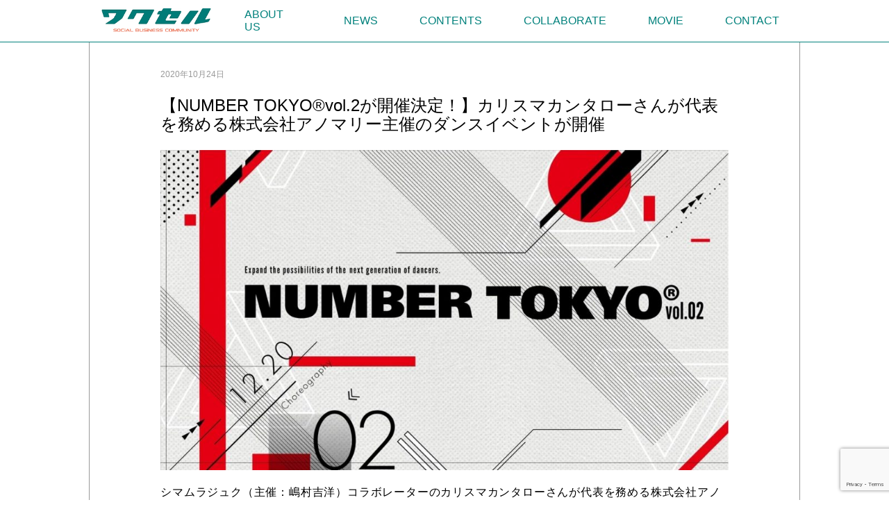

--- FILE ---
content_type: text/html; charset=UTF-8
request_url: https://waccel.com/news/201024_1/
body_size: 12522
content:
<!doctype html>
<html lang="ja">

<head>
	<meta charset="UTF-8">
	<meta name="viewport" content="width=device-width, initial-scale=1">
	<link rel="profile" href="https://gmpg.org/xfn/11">
	<link rel="icon" type="images" href="https://waccel.com/wp-content/themes/waccel_theme/img/favicon.png">
	<!-- font-family -->
	<link rel="preconnect" href="https://fonts.gstatic.com">
	<link href="https://fonts.googleapis.com/css2?family=Jockey+One&display=swap" rel="stylesheet">
	<link rel="preconnect" href="https://fonts.googleapis.com">
	<link rel="preconnect" href="https://fonts.gstatic.com" crossorigin>
	
   <!-- description -->
						<meta name="description" content="シマムラジュク（主催：嶋村吉洋）コラボレーターのカリスマカンタローさんが代表を務める株式会社アノマリーが主催する「NUMBER TOKYO®︎vol.2」が2020年12月20日に開催されます。 NUMBER TOKYO®︎は、”ダ…" />
				
	<!-- noindex -->
	
	<head prefix="og: https://ogp.me/ns#">
	<meta name="twitter:card" content="summary_large_image" />
	<meta name="twitter:site" content="@waccel_academy" />
	<meta property="og:url" content="https://waccel.com/news/201024_1/" />
	<meta property="og:type" content="article" />
	<meta property="og:title" content="【NUMBER TOKYO®︎vol.2が開催決定！】カリスマカンタローさんが代表を務める株式会社アノマリー主催のダンスイベントが開催  |  ワクセル Official Web Site" />
	<meta property="og:description" content="ワクセルは、コラボレートを通じて、人に夢を与え続けていくソーシャルビジネスコミュニティです。" />
	<meta property="og:image" content="https://waccel.com/wp-content/uploads/2020/10/f0ffce_d227f311e019457190f61fb71.jpg" />
	<meta property="fb:app_id" content="3648003978851743">
	
<!-- 	<script src="https://kit.fontawesome.com/e19ebf5b38.js" crossorigin="anonymous"></script> -->
	<script src="https://kit.fontawesome.com/219c332733.js" crossorigin="anonymous"></script>

	<title>【NUMBER TOKYO®︎vol.2が開催決定！】カリスマカンタローさんが代表を務める株式会社アノマリー主催のダンスイベントが開催  |  ワクセル Official Web Site</title>
	<title>【NUMBER TOKYO®︎vol.2が開催決定！】カリスマカンタローさんが代表を務める株式会社アノマリー主催のダンスイベントが開催 &#8211; ワクセル Official Web Site</title>
<meta name='robots' content='max-image-preview:large' />
<link rel='dns-prefetch' href='//www.googletagmanager.com' />
<link rel="alternate" type="application/rss+xml" title="ワクセル Official Web Site &raquo; フィード" href="https://waccel.com/feed/" />
<link rel="alternate" type="application/rss+xml" title="ワクセル Official Web Site &raquo; コメントフィード" href="https://waccel.com/comments/feed/" />
<link rel="alternate" title="oEmbed (JSON)" type="application/json+oembed" href="https://waccel.com/wp-json/oembed/1.0/embed?url=https%3A%2F%2Fwaccel.com%2Fnews%2F201024_1%2F" />
<link rel="alternate" title="oEmbed (XML)" type="text/xml+oembed" href="https://waccel.com/wp-json/oembed/1.0/embed?url=https%3A%2F%2Fwaccel.com%2Fnews%2F201024_1%2F&#038;format=xml" />
<style id='wp-img-auto-sizes-contain-inline-css'>
img:is([sizes=auto i],[sizes^="auto," i]){contain-intrinsic-size:3000px 1500px}
/*# sourceURL=wp-img-auto-sizes-contain-inline-css */
</style>
<style id='wp-emoji-styles-inline-css'>

	img.wp-smiley, img.emoji {
		display: inline !important;
		border: none !important;
		box-shadow: none !important;
		height: 1em !important;
		width: 1em !important;
		margin: 0 0.07em !important;
		vertical-align: -0.1em !important;
		background: none !important;
		padding: 0 !important;
	}
/*# sourceURL=wp-emoji-styles-inline-css */
</style>
<style id='wp-block-library-inline-css'>
:root{--wp-block-synced-color:#7a00df;--wp-block-synced-color--rgb:122,0,223;--wp-bound-block-color:var(--wp-block-synced-color);--wp-editor-canvas-background:#ddd;--wp-admin-theme-color:#007cba;--wp-admin-theme-color--rgb:0,124,186;--wp-admin-theme-color-darker-10:#006ba1;--wp-admin-theme-color-darker-10--rgb:0,107,160.5;--wp-admin-theme-color-darker-20:#005a87;--wp-admin-theme-color-darker-20--rgb:0,90,135;--wp-admin-border-width-focus:2px}@media (min-resolution:192dpi){:root{--wp-admin-border-width-focus:1.5px}}.wp-element-button{cursor:pointer}:root .has-very-light-gray-background-color{background-color:#eee}:root .has-very-dark-gray-background-color{background-color:#313131}:root .has-very-light-gray-color{color:#eee}:root .has-very-dark-gray-color{color:#313131}:root .has-vivid-green-cyan-to-vivid-cyan-blue-gradient-background{background:linear-gradient(135deg,#00d084,#0693e3)}:root .has-purple-crush-gradient-background{background:linear-gradient(135deg,#34e2e4,#4721fb 50%,#ab1dfe)}:root .has-hazy-dawn-gradient-background{background:linear-gradient(135deg,#faaca8,#dad0ec)}:root .has-subdued-olive-gradient-background{background:linear-gradient(135deg,#fafae1,#67a671)}:root .has-atomic-cream-gradient-background{background:linear-gradient(135deg,#fdd79a,#004a59)}:root .has-nightshade-gradient-background{background:linear-gradient(135deg,#330968,#31cdcf)}:root .has-midnight-gradient-background{background:linear-gradient(135deg,#020381,#2874fc)}:root{--wp--preset--font-size--normal:16px;--wp--preset--font-size--huge:42px}.has-regular-font-size{font-size:1em}.has-larger-font-size{font-size:2.625em}.has-normal-font-size{font-size:var(--wp--preset--font-size--normal)}.has-huge-font-size{font-size:var(--wp--preset--font-size--huge)}.has-text-align-center{text-align:center}.has-text-align-left{text-align:left}.has-text-align-right{text-align:right}.has-fit-text{white-space:nowrap!important}#end-resizable-editor-section{display:none}.aligncenter{clear:both}.items-justified-left{justify-content:flex-start}.items-justified-center{justify-content:center}.items-justified-right{justify-content:flex-end}.items-justified-space-between{justify-content:space-between}.screen-reader-text{border:0;clip-path:inset(50%);height:1px;margin:-1px;overflow:hidden;padding:0;position:absolute;width:1px;word-wrap:normal!important}.screen-reader-text:focus{background-color:#ddd;clip-path:none;color:#444;display:block;font-size:1em;height:auto;left:5px;line-height:normal;padding:15px 23px 14px;text-decoration:none;top:5px;width:auto;z-index:100000}html :where(.has-border-color){border-style:solid}html :where([style*=border-top-color]){border-top-style:solid}html :where([style*=border-right-color]){border-right-style:solid}html :where([style*=border-bottom-color]){border-bottom-style:solid}html :where([style*=border-left-color]){border-left-style:solid}html :where([style*=border-width]){border-style:solid}html :where([style*=border-top-width]){border-top-style:solid}html :where([style*=border-right-width]){border-right-style:solid}html :where([style*=border-bottom-width]){border-bottom-style:solid}html :where([style*=border-left-width]){border-left-style:solid}html :where(img[class*=wp-image-]){height:auto;max-width:100%}:where(figure){margin:0 0 1em}html :where(.is-position-sticky){--wp-admin--admin-bar--position-offset:var(--wp-admin--admin-bar--height,0px)}@media screen and (max-width:600px){html :where(.is-position-sticky){--wp-admin--admin-bar--position-offset:0px}}

/*# sourceURL=wp-block-library-inline-css */
</style><style id='global-styles-inline-css'>
:root{--wp--preset--aspect-ratio--square: 1;--wp--preset--aspect-ratio--4-3: 4/3;--wp--preset--aspect-ratio--3-4: 3/4;--wp--preset--aspect-ratio--3-2: 3/2;--wp--preset--aspect-ratio--2-3: 2/3;--wp--preset--aspect-ratio--16-9: 16/9;--wp--preset--aspect-ratio--9-16: 9/16;--wp--preset--color--black: #000000;--wp--preset--color--cyan-bluish-gray: #abb8c3;--wp--preset--color--white: #ffffff;--wp--preset--color--pale-pink: #f78da7;--wp--preset--color--vivid-red: #cf2e2e;--wp--preset--color--luminous-vivid-orange: #ff6900;--wp--preset--color--luminous-vivid-amber: #fcb900;--wp--preset--color--light-green-cyan: #7bdcb5;--wp--preset--color--vivid-green-cyan: #00d084;--wp--preset--color--pale-cyan-blue: #8ed1fc;--wp--preset--color--vivid-cyan-blue: #0693e3;--wp--preset--color--vivid-purple: #9b51e0;--wp--preset--gradient--vivid-cyan-blue-to-vivid-purple: linear-gradient(135deg,rgb(6,147,227) 0%,rgb(155,81,224) 100%);--wp--preset--gradient--light-green-cyan-to-vivid-green-cyan: linear-gradient(135deg,rgb(122,220,180) 0%,rgb(0,208,130) 100%);--wp--preset--gradient--luminous-vivid-amber-to-luminous-vivid-orange: linear-gradient(135deg,rgb(252,185,0) 0%,rgb(255,105,0) 100%);--wp--preset--gradient--luminous-vivid-orange-to-vivid-red: linear-gradient(135deg,rgb(255,105,0) 0%,rgb(207,46,46) 100%);--wp--preset--gradient--very-light-gray-to-cyan-bluish-gray: linear-gradient(135deg,rgb(238,238,238) 0%,rgb(169,184,195) 100%);--wp--preset--gradient--cool-to-warm-spectrum: linear-gradient(135deg,rgb(74,234,220) 0%,rgb(151,120,209) 20%,rgb(207,42,186) 40%,rgb(238,44,130) 60%,rgb(251,105,98) 80%,rgb(254,248,76) 100%);--wp--preset--gradient--blush-light-purple: linear-gradient(135deg,rgb(255,206,236) 0%,rgb(152,150,240) 100%);--wp--preset--gradient--blush-bordeaux: linear-gradient(135deg,rgb(254,205,165) 0%,rgb(254,45,45) 50%,rgb(107,0,62) 100%);--wp--preset--gradient--luminous-dusk: linear-gradient(135deg,rgb(255,203,112) 0%,rgb(199,81,192) 50%,rgb(65,88,208) 100%);--wp--preset--gradient--pale-ocean: linear-gradient(135deg,rgb(255,245,203) 0%,rgb(182,227,212) 50%,rgb(51,167,181) 100%);--wp--preset--gradient--electric-grass: linear-gradient(135deg,rgb(202,248,128) 0%,rgb(113,206,126) 100%);--wp--preset--gradient--midnight: linear-gradient(135deg,rgb(2,3,129) 0%,rgb(40,116,252) 100%);--wp--preset--font-size--small: 13px;--wp--preset--font-size--medium: 20px;--wp--preset--font-size--large: 36px;--wp--preset--font-size--x-large: 42px;--wp--preset--spacing--20: 0.44rem;--wp--preset--spacing--30: 0.67rem;--wp--preset--spacing--40: 1rem;--wp--preset--spacing--50: 1.5rem;--wp--preset--spacing--60: 2.25rem;--wp--preset--spacing--70: 3.38rem;--wp--preset--spacing--80: 5.06rem;--wp--preset--shadow--natural: 6px 6px 9px rgba(0, 0, 0, 0.2);--wp--preset--shadow--deep: 12px 12px 50px rgba(0, 0, 0, 0.4);--wp--preset--shadow--sharp: 6px 6px 0px rgba(0, 0, 0, 0.2);--wp--preset--shadow--outlined: 6px 6px 0px -3px rgb(255, 255, 255), 6px 6px rgb(0, 0, 0);--wp--preset--shadow--crisp: 6px 6px 0px rgb(0, 0, 0);}:where(.is-layout-flex){gap: 0.5em;}:where(.is-layout-grid){gap: 0.5em;}body .is-layout-flex{display: flex;}.is-layout-flex{flex-wrap: wrap;align-items: center;}.is-layout-flex > :is(*, div){margin: 0;}body .is-layout-grid{display: grid;}.is-layout-grid > :is(*, div){margin: 0;}:where(.wp-block-columns.is-layout-flex){gap: 2em;}:where(.wp-block-columns.is-layout-grid){gap: 2em;}:where(.wp-block-post-template.is-layout-flex){gap: 1.25em;}:where(.wp-block-post-template.is-layout-grid){gap: 1.25em;}.has-black-color{color: var(--wp--preset--color--black) !important;}.has-cyan-bluish-gray-color{color: var(--wp--preset--color--cyan-bluish-gray) !important;}.has-white-color{color: var(--wp--preset--color--white) !important;}.has-pale-pink-color{color: var(--wp--preset--color--pale-pink) !important;}.has-vivid-red-color{color: var(--wp--preset--color--vivid-red) !important;}.has-luminous-vivid-orange-color{color: var(--wp--preset--color--luminous-vivid-orange) !important;}.has-luminous-vivid-amber-color{color: var(--wp--preset--color--luminous-vivid-amber) !important;}.has-light-green-cyan-color{color: var(--wp--preset--color--light-green-cyan) !important;}.has-vivid-green-cyan-color{color: var(--wp--preset--color--vivid-green-cyan) !important;}.has-pale-cyan-blue-color{color: var(--wp--preset--color--pale-cyan-blue) !important;}.has-vivid-cyan-blue-color{color: var(--wp--preset--color--vivid-cyan-blue) !important;}.has-vivid-purple-color{color: var(--wp--preset--color--vivid-purple) !important;}.has-black-background-color{background-color: var(--wp--preset--color--black) !important;}.has-cyan-bluish-gray-background-color{background-color: var(--wp--preset--color--cyan-bluish-gray) !important;}.has-white-background-color{background-color: var(--wp--preset--color--white) !important;}.has-pale-pink-background-color{background-color: var(--wp--preset--color--pale-pink) !important;}.has-vivid-red-background-color{background-color: var(--wp--preset--color--vivid-red) !important;}.has-luminous-vivid-orange-background-color{background-color: var(--wp--preset--color--luminous-vivid-orange) !important;}.has-luminous-vivid-amber-background-color{background-color: var(--wp--preset--color--luminous-vivid-amber) !important;}.has-light-green-cyan-background-color{background-color: var(--wp--preset--color--light-green-cyan) !important;}.has-vivid-green-cyan-background-color{background-color: var(--wp--preset--color--vivid-green-cyan) !important;}.has-pale-cyan-blue-background-color{background-color: var(--wp--preset--color--pale-cyan-blue) !important;}.has-vivid-cyan-blue-background-color{background-color: var(--wp--preset--color--vivid-cyan-blue) !important;}.has-vivid-purple-background-color{background-color: var(--wp--preset--color--vivid-purple) !important;}.has-black-border-color{border-color: var(--wp--preset--color--black) !important;}.has-cyan-bluish-gray-border-color{border-color: var(--wp--preset--color--cyan-bluish-gray) !important;}.has-white-border-color{border-color: var(--wp--preset--color--white) !important;}.has-pale-pink-border-color{border-color: var(--wp--preset--color--pale-pink) !important;}.has-vivid-red-border-color{border-color: var(--wp--preset--color--vivid-red) !important;}.has-luminous-vivid-orange-border-color{border-color: var(--wp--preset--color--luminous-vivid-orange) !important;}.has-luminous-vivid-amber-border-color{border-color: var(--wp--preset--color--luminous-vivid-amber) !important;}.has-light-green-cyan-border-color{border-color: var(--wp--preset--color--light-green-cyan) !important;}.has-vivid-green-cyan-border-color{border-color: var(--wp--preset--color--vivid-green-cyan) !important;}.has-pale-cyan-blue-border-color{border-color: var(--wp--preset--color--pale-cyan-blue) !important;}.has-vivid-cyan-blue-border-color{border-color: var(--wp--preset--color--vivid-cyan-blue) !important;}.has-vivid-purple-border-color{border-color: var(--wp--preset--color--vivid-purple) !important;}.has-vivid-cyan-blue-to-vivid-purple-gradient-background{background: var(--wp--preset--gradient--vivid-cyan-blue-to-vivid-purple) !important;}.has-light-green-cyan-to-vivid-green-cyan-gradient-background{background: var(--wp--preset--gradient--light-green-cyan-to-vivid-green-cyan) !important;}.has-luminous-vivid-amber-to-luminous-vivid-orange-gradient-background{background: var(--wp--preset--gradient--luminous-vivid-amber-to-luminous-vivid-orange) !important;}.has-luminous-vivid-orange-to-vivid-red-gradient-background{background: var(--wp--preset--gradient--luminous-vivid-orange-to-vivid-red) !important;}.has-very-light-gray-to-cyan-bluish-gray-gradient-background{background: var(--wp--preset--gradient--very-light-gray-to-cyan-bluish-gray) !important;}.has-cool-to-warm-spectrum-gradient-background{background: var(--wp--preset--gradient--cool-to-warm-spectrum) !important;}.has-blush-light-purple-gradient-background{background: var(--wp--preset--gradient--blush-light-purple) !important;}.has-blush-bordeaux-gradient-background{background: var(--wp--preset--gradient--blush-bordeaux) !important;}.has-luminous-dusk-gradient-background{background: var(--wp--preset--gradient--luminous-dusk) !important;}.has-pale-ocean-gradient-background{background: var(--wp--preset--gradient--pale-ocean) !important;}.has-electric-grass-gradient-background{background: var(--wp--preset--gradient--electric-grass) !important;}.has-midnight-gradient-background{background: var(--wp--preset--gradient--midnight) !important;}.has-small-font-size{font-size: var(--wp--preset--font-size--small) !important;}.has-medium-font-size{font-size: var(--wp--preset--font-size--medium) !important;}.has-large-font-size{font-size: var(--wp--preset--font-size--large) !important;}.has-x-large-font-size{font-size: var(--wp--preset--font-size--x-large) !important;}
/*# sourceURL=global-styles-inline-css */
</style>

<style id='classic-theme-styles-inline-css'>
/*! This file is auto-generated */
.wp-block-button__link{color:#fff;background-color:#32373c;border-radius:9999px;box-shadow:none;text-decoration:none;padding:calc(.667em + 2px) calc(1.333em + 2px);font-size:1.125em}.wp-block-file__button{background:#32373c;color:#fff;text-decoration:none}
/*# sourceURL=/wp-includes/css/classic-themes.min.css */
</style>
<link rel='stylesheet' id='contact-form-7-css' href='https://waccel.com/wp-content/plugins/contact-form-7/includes/css/styles.css?ver=6.1.4' media='all' />
<link rel='stylesheet' id='waccel_theme-style-css' href='https://waccel.com/wp-content/themes/waccel_theme/style.css?ver=20250817' media='all' />
<link rel='stylesheet' id='style-archive-css' href='https://waccel.com/wp-content/themes/waccel_theme/css/style-archive.css?ver=20250817' media='all' />
<link rel='stylesheet' id='style-headerandfooter-css' href='https://waccel.com/wp-content/themes/waccel_theme/css/style-headerandfooter.css?ver=20250817' media='all' />
<link rel="https://api.w.org/" href="https://waccel.com/wp-json/" /><link rel="alternate" title="JSON" type="application/json" href="https://waccel.com/wp-json/wp/v2/news/618" /><link rel="EditURI" type="application/rsd+xml" title="RSD" href="https://waccel.com/xmlrpc.php?rsd" />
<meta name="generator" content="WordPress 6.9" />
<link rel="canonical" href="https://waccel.com/news/201024_1/" />
<link rel='shortlink' href='https://waccel.com/?p=618' />
<meta name="generator" content="Site Kit by Google 1.170.0" /><style>.recentcomments a{display:inline !important;padding:0 !important;margin:0 !important;}</style>
<!-- Google タグ マネージャー スニペット (Site Kit が追加) -->
<script>
			( function( w, d, s, l, i ) {
				w[l] = w[l] || [];
				w[l].push( {'gtm.start': new Date().getTime(), event: 'gtm.js'} );
				var f = d.getElementsByTagName( s )[0],
					j = d.createElement( s ), dl = l != 'dataLayer' ? '&l=' + l : '';
				j.async = true;
				j.src = 'https://www.googletagmanager.com/gtm.js?id=' + i + dl;
				f.parentNode.insertBefore( j, f );
			} )( window, document, 'script', 'dataLayer', 'GTM-TQ36B6H' );
			
</script>

<!-- (ここまで) Google タグ マネージャー スニペット (Site Kit が追加) -->
<link rel="icon" href="https://waccel.com/wp-content/uploads/2021/04/cropped-waccel-32x32.png" sizes="32x32" />
<link rel="icon" href="https://waccel.com/wp-content/uploads/2021/04/cropped-waccel-192x192.png" sizes="192x192" />
<link rel="apple-touch-icon" href="https://waccel.com/wp-content/uploads/2021/04/cropped-waccel-180x180.png" />
<meta name="msapplication-TileImage" content="https://waccel.com/wp-content/uploads/2021/04/cropped-waccel-270x270.png" />
		<style id="wp-custom-css">
			.header_logo img {
	margin: 0;
}		</style>
		</head>

<body class="wp-singular news-template-default single single-news postid-618 wp-theme-waccel_theme">
			<!-- Google タグ マネージャー (noscript) スニペット (Site Kit が追加) -->
		<noscript>
			<iframe src="https://www.googletagmanager.com/ns.html?id=GTM-TQ36B6H" height="0" width="0" style="display:none;visibility:hidden"></iframe>
		</noscript>
		<!-- (ここまで) Google タグ マネージャー (noscript) スニペット (Site Kit が追加) -->
		
	<!-- ここにheader記述 -->

	<header class="header">
		<div class="content">
			<div class="header_body">
				<div class="header_logo">
					<a href="https://waccel.com">
						<img src="https://waccel.com/wp-content/themes/waccel_theme/img/header_banner.png" alt="ワクセル">
					</a>
				</div>

				<nav class="nav_pc">
					<ul class="nav_pc-items">
						<li class="nav_pc-item">
							<a href="https://waccel.com/aboutus">ABOUT US</a>
						</li>
						
						<li class="nav_pc-item">
							<a href="https://waccel.com/news">NEWS</a>
						</li>

						<li class="nav_pc-item">
							<a href="#">CONTENTS</a>
							<ul class="nav_pc-child">
								<li class="nav_pc-child-item"><a href="https://waccel.com/column">コラム</a></li>
								<li class="nav_pc-child-item"><a href="https://waccel.com/column/?taxonomy=interview">インタビュー</a></li>
								<li class="nav_pc-child-item"><a href="https://waccel.com/talksession">トークセッション</a></li>
							</ul>
						</li>
						
						<li class="nav_pc-item">
							<a href="#">COLLABORATE</a>
							<ul class="nav_pc-child">
								<li class="nav_pc-child-item"><a href="https://waccel.com/collaborator">コラボレーター</a></li>
								<li class="nav_pc-child-item"><a href="https://waccel.com/project">プロジェクト</a></li>
								<li class="nav_pc-child-item"><a href="https://waccel.com/book">書籍</a></li>
							</ul>
						</li>

						<li class="nav_pc-item">
							<a href="https://waccel.com/movie">MOVIE</a>
							<ul class="nav_pc-child">
								<li class="nav_pc-child-item"><a href="https://waccel.com/movie">映画TOP</a></li>
								<li class="nav_pc-child-item"><a href="https://waccel.com/filmfestival">映画祭典</a></li>
								<li class="nav_pc-child-item"><a href="https://waccel.com/filmwork">映画作品</a></li>
							</ul>
						</li>

						<li class="nav_pc-item">
							<a href="https://waccel.com/contact">CONTACT</a>
						</li>
					</ul>
				</nav><!-- header_pc_nav -->

				<nav class="header_sp_nav">
					<ul>
						<li class="header_sp_nav-item"><a href="https://waccel.com/aboutus">ABOUT US</a></li>
						<li class="header_sp_nav-item"><a href="https://waccel.com/news">NEWS</a></li>
						<li class="header_sp_nav-item"><a href="https://waccel.com/column">コラム</a></li>
						<li class="header_sp_nav-item"><a href="https://waccel.com/column/?taxonomy=interview">インタビュー</a></li>
						<li class="header_sp_nav-item"><a href="https://waccel.com/talksession">トークセッション</a></li>
						<li class="header_sp_nav-item"><a href="https://waccel.com/collaborator">コラボレーター</a></li>
						<li class="header_sp_nav-item"><a href="https://waccel.com/project">プロジェクト</a></li>
						<li class="header_sp_nav-item"><a href="https://waccel.com/book">書籍</a></li>
						<li class="header_sp_nav-item"><a href="https://waccel.com/movie">映画TOP</a></li>
						<li class="header_sp_nav-item"><a href="https://waccel.com/filmfestival">映画祭典</a></li>
						<li class="header_sp_nav-item"><a href="https://waccel.com/filmwork">映画作品</a></li>
						<li class="header_sp_nav-item"><a href="https://waccel.com/contact">CONTACT</a></li>
						<li class="close"><span>閉じる</span></li>
					</ul>
				</nav><!-- header_sp_nav -->
				<div id="hamburger">
					<span></span>
				</div>
			</div><!-- header_body -->
		</div><!-- content -->
	</header><main>
      <div class="content">
      <div class="news_single">
        <div class="news_single_box">

          <div class="news_single_date">
            2020年10月24日          </div>

          <h1 class="news_single_ttl">
            【NUMBER TOKYO®︎vol.2が開催決定！】カリスマカンタローさんが代表を務める株式会社アノマリー主催のダンスイベントが開催          </h1>

          <div class="news_single_img">
            <img width="1024" height="577" src="https://waccel.com/wp-content/uploads/2020/10/f0ffce_d227f311e019457190f61fb71-1024x577.jpg" class="attachment-large size-large wp-post-image" alt="" decoding="async" fetchpriority="high" srcset="https://waccel.com/wp-content/uploads/2020/10/f0ffce_d227f311e019457190f61fb71-1024x577.jpg 1024w, https://waccel.com/wp-content/uploads/2020/10/f0ffce_d227f311e019457190f61fb71-300x169.jpg 300w, https://waccel.com/wp-content/uploads/2020/10/f0ffce_d227f311e019457190f61fb71-768x432.jpg 768w, https://waccel.com/wp-content/uploads/2020/10/f0ffce_d227f311e019457190f61fb71.jpg 1110w" sizes="(max-width: 1024px) 100vw, 1024px" />          </div>

          <div class="news_single_txt">
            <p id="viewer-97fni" class="XzvDs _208Ie _247b9 _2QAo- _25MYV eaHbJ _247b9 public-DraftStyleDefault-block-depth0 public-DraftStyleDefault-text-ltr"><span class="vkIF2 public-DraftStyleDefault-ltr">シマムラジュク（主催：嶋村吉洋）コラボレーターのカリスマカンタローさんが代表を務める株式会社アノマリーが主催する「NUMBER TOKYO®︎vol.2」が2020年12月20日に開催されます。</span></p>
<div data-hook="rcv-block2"></div>
<div id="viewer-7g2np" class="XzvDs _208Ie _247b9 _2QAo- _25MYV eaHbJ _247b9 public-DraftStyleDefault-block-depth0 public-DraftStyleDefault-text-ltr"><span class="vkIF2 public-DraftStyleDefault-ltr"> </span></div>
<p id="viewer-fm6ts" class="XzvDs _208Ie _247b9 _2QAo- _25MYV eaHbJ _247b9 public-DraftStyleDefault-block-depth0 public-DraftStyleDefault-text-ltr"><span class="vkIF2 public-DraftStyleDefault-ltr">NUMBER TOKYO®︎は、”ダンスシーンの新しい時代を切り開くきっかけとなりうるダンサーを発掘し、次なるトレンドをダンサーとともに創り出すこと”をテーマに開催されるダンスイベント。</span></p>
<div data-hook="rcv-block3"></div>
<p id="viewer-3kogb" class="XzvDs _208Ie _247b9 _2QAo- _25MYV eaHbJ _247b9 public-DraftStyleDefault-block-depth0 public-DraftStyleDefault-text-ltr"><span class="vkIF2 public-DraftStyleDefault-ltr">次世代のコレオグラファー（振付師）から、世界レベルで活躍するコレオグラファーと多種多様なダンサーが参加し、それぞれの個性とアイディア溢れるパフォーマンスを見ることができます。</span></p>
<div data-hook="rcv-block4"></div>
<div id="viewer-7uqr9" class="XzvDs _208Ie _247b9 _2QAo- _25MYV eaHbJ _247b9 public-DraftStyleDefault-block-depth0 public-DraftStyleDefault-text-ltr"><span class="vkIF2 public-DraftStyleDefault-ltr"> </span></div>
<p id="viewer-8ilvp" class="XzvDs _208Ie _247b9 _2QAo- _25MYV eaHbJ _247b9 public-DraftStyleDefault-block-depth0 public-DraftStyleDefault-text-ltr"><span class="vkIF2 public-DraftStyleDefault-ltr">関東から、全国、世界へと広がる新たなダンスシーンにご期待ください！</span></p>
<div data-hook="rcv-block5"></div>
<div id="viewer-5beb5" class="XzvDs _208Ie _247b9 _2QAo- _25MYV eaHbJ _247b9 public-DraftStyleDefault-block-depth0 public-DraftStyleDefault-text-ltr"><span class="vkIF2 public-DraftStyleDefault-ltr"> </span></div>
<div id="viewer-ame06" class="XzvDs _208Ie _247b9 _2QAo- _25MYV eaHbJ _247b9 public-DraftStyleDefault-block-depth0 public-DraftStyleDefault-text-ltr"><span class="vkIF2 public-DraftStyleDefault-ltr"> </span></div>
<p id="viewer-cm1em" class="XzvDs _208Ie _247b9 _2QAo- _25MYV eaHbJ _247b9 public-DraftStyleDefault-block-depth0 public-DraftStyleDefault-text-ltr"><span class="vkIF2 public-DraftStyleDefault-ltr"><strong>▼「NUMBER TOKYO®︎vol.2」開催決定！｜ANOMALY INC.</strong></span></p>
<div data-hook="rcv-block6"></div>
<p id="viewer-3r7ce" class="XzvDs _208Ie _247b9 _2QAo- _25MYV eaHbJ _247b9 public-DraftStyleDefault-block-depth0 public-DraftStyleDefault-text-ltr"><span class="vkIF2 public-DraftStyleDefault-ltr"><a class="_2qJYG _2E8wo" href="https://anomaly.co.jp/news/2020/10/%E3%80%8Cnumber-tokyo%EF%B8%8Evol-2%E3%80%8D%E9%96%8B%E5%82%AC%E6%B1%BA%E5%AE%9A%EF%BC%81/" target="_blank" rel="noopener"><u class="sDZYg">https://anomaly.co.jp/news/2020/10/%E3%80%8Cnumber-tokyo%EF%B8%8Evol-2%E3%80%8D%E9%96%8B%E5%82%AC%E6%B1%BA%E5%AE%9A%EF%BC%81/</u></a></span></p>
<div data-hook="rcv-block7"></div>
<div id="viewer-eskmi" class="XzvDs _208Ie _247b9 _2QAo- _25MYV eaHbJ _247b9 public-DraftStyleDefault-block-depth0 public-DraftStyleDefault-text-ltr"><span class="vkIF2 public-DraftStyleDefault-ltr"> </span></div>
<p id="viewer-5go15" class="XzvDs _208Ie _247b9 _2QAo- _25MYV eaHbJ _247b9 public-DraftStyleDefault-block-depth0 public-DraftStyleDefault-text-ltr"><span class="vkIF2 public-DraftStyleDefault-ltr"><strong>▼NUMBER TOKYO®︎</strong></span></p>
<div data-hook="rcv-block8"></div>
<p id="viewer-35ae3" class="XzvDs _208Ie _247b9 _2QAo- _25MYV eaHbJ _247b9 public-DraftStyleDefault-block-depth0 public-DraftStyleDefault-text-ltr"><span class="vkIF2 public-DraftStyleDefault-ltr"><a class="_2qJYG _2E8wo" href="https://numbertokyo-r.dancealive.tv/" target="_blank" rel="noopener"><u class="sDZYg">https://numbertokyo-r.dancealive.tv/</u></a></span></p>
<div data-hook="rcv-block9"></div>
<div id="viewer-99ck9" class="XzvDs _208Ie _247b9 _2QAo- _25MYV eaHbJ _247b9 public-DraftStyleDefault-block-depth0 public-DraftStyleDefault-text-ltr"><span class="vkIF2 public-DraftStyleDefault-ltr"> </span></div>
<div id="viewer-5bn2a" class="XzvDs _208Ie _247b9 _2QAo- _25MYV eaHbJ _247b9 public-DraftStyleDefault-block-depth0 public-DraftStyleDefault-text-ltr"><span class="vkIF2 public-DraftStyleDefault-ltr"> </span></div>
<p id="viewer-c4m1b" class="XzvDs _208Ie _247b9 _2QAo- _25MYV eaHbJ _247b9 public-DraftStyleDefault-block-depth0 public-DraftStyleDefault-text-ltr"><span class="vkIF2 public-DraftStyleDefault-ltr"><strong>▼カリスマカンタローさんのプロフィール</strong></span></p>
<div data-hook="rcv-block10"></div>
<p id="viewer-5ng4" class="XzvDs _208Ie _247b9 _2QAo- _25MYV eaHbJ _247b9 public-DraftStyleDefault-block-depth0 public-DraftStyleDefault-text-ltr"><span class="vkIF2 public-DraftStyleDefault-ltr"><a class="_2qJYG _2E8wo" href="https://www.waccel.com/collaborator/charismakantaro" rel="noopener"><u class="sDZYg">https://www.waccel.com/collaborator/charismakantaro</u></a></span></p>
<div data-hook="rcv-block11"></div>
<div id="viewer-5tfth" class="XzvDs _208Ie _247b9 _2QAo- _25MYV eaHbJ _247b9 public-DraftStyleDefault-block-depth0 public-DraftStyleDefault-text-ltr"></div>
          </div>

          <div class="news_single_footer">
            <div class="news_single_sns">
              <a href="http://www.facebook.com/share.php?u=https://waccel.com/news/201024_1/" target="_blank" rel="nofollow noopener"><i class="fab fa-facebook-f"></i></a>
              <a href="https://twitter.com/share?url=https://waccel.com/news/201024_1/&text=【NUMBER TOKYO®︎vol.2が開催決定！】カリスマカンタローさんが代表を務める株式会社アノマリー主催のダンスイベントが開催" target="_blank" rel="nofollow noopener"><i class="fab fa-twitter"></i></a>
              <a href="https://www.linkedin.com/shareArticle?mini=true&url=https://waccel.com/news/201024_1/&title=【NUMBER TOKYO®︎vol.2が開催決定！】カリスマカンタローさんが代表を務める株式会社アノマリー主催のダンスイベントが開催" target="_blank" rel="nofollow noopener"><i class="fab fa-linkedin-in"></i></a>
              <a href="javascript:void(0);" data-clipboard-text="https://waccel.com/news/201024_1/"><i class="fas fa-link"></i></a>
            </div>
                        <div class="news_single_tag">
                              <a href="https://waccel.com/news?taxonomy=event">
                  イベント                </a>
                          </div>
          </div>
        </div><!-- news_single_box -->
      </div><!-- news_single -->
        
    <div class="contact_link-inner">
      <a class="contact_link-btn" href="https://waccel.com/collaboratormerit?referertitle=【NUMBER TOKYO®︎vol.2が開催決定！】カリスマカンタローさんが代表を務める株式会社アノマリー主催のダンスイベントが開催&refererurl=https://waccel.com/news/201024_1/&utm_medium=news">コラボレーターになりたい方／問い合わせたい方はこちら</a>
    </div>

    <div class="news_single_recommed">
      <div class="news_single_recommend-header">
        <div class="news_single_recommend-header-left">
          最新記事
        </div>
        <a href="https://waccel.com/news" class="news_single_recommend-header-right">
          すべて表示
        </a>
      </div><!-- news_single_recommend-header -->
      <div class="archive_items">
                  <article id="post-25358" class="archive_item">
            <a href="https://waccel.com/news/260121-2/" class="archive_item-link" title="エダコDXさんのラジオ番組『サブスクCMOイソノの”カッコイイ経営者”をつくるラジオ』がかわさきFMで放送">
              <div class="archive_item-img">
                <img width="1080" height="608" src="https://waccel.com/wp-content/uploads/2026/01/news_top_260121-2.jpg" class="attachment-large size-large wp-post-image" alt="" decoding="async" loading="lazy" srcset="https://waccel.com/wp-content/uploads/2026/01/news_top_260121-2.jpg 1080w, https://waccel.com/wp-content/uploads/2026/01/news_top_260121-2-768x432.jpg 768w" sizes="auto, (max-width: 1080px) 100vw, 1080px" />              </div><!-- archive_item-img -->

              <div class="news_item-box">
                <h2 class="news_item-ttl">
                  エダコDXさんのラジオ番組『サブスクCMOイソノの”カッコイイ経営者”をつくるラジオ』がかわさきFMで放送                </h2>
                <div class="archive_item-date">
                  2026年1月21日                </div>
                                    <span class="archive_item-tag">コラボレーター</span>
                              </div><!-- news_item-box -->
            </a><!-- archive_item-link -->
          </article>
                  <article id="post-25329" class="archive_item">
            <a href="https://waccel.com/news/260121-1/" class="archive_item-link" title="エダコDXさんのラジオ番組『弁理士おっくんのアイデア革命』がかわさきFMで放送">
              <div class="archive_item-img">
                <img width="1080" height="608" src="https://waccel.com/wp-content/uploads/2026/01/news_top_260121-1.jpg" class="attachment-large size-large wp-post-image" alt="" decoding="async" loading="lazy" srcset="https://waccel.com/wp-content/uploads/2026/01/news_top_260121-1.jpg 1080w, https://waccel.com/wp-content/uploads/2026/01/news_top_260121-1-768x432.jpg 768w" sizes="auto, (max-width: 1080px) 100vw, 1080px" />              </div><!-- archive_item-img -->

              <div class="news_item-box">
                <h2 class="news_item-ttl">
                  エダコDXさんのラジオ番組『弁理士おっくんのアイデア革命』がかわさきFMで放送                </h2>
                <div class="archive_item-date">
                  2026年1月21日                </div>
                                    <span class="archive_item-tag">コラボレーター</span>
                              </div><!-- news_item-box -->
            </a><!-- archive_item-link -->
          </article>
                  <article id="post-25331" class="archive_item">
            <a href="https://waccel.com/news/260120-1/" class="archive_item-link" title="エダコDXさんのラジオ番組『ほりのまさきのMARKETING LAB』がFMサルースで放送">
              <div class="archive_item-img">
                <img width="1080" height="608" src="https://waccel.com/wp-content/uploads/2026/01/news_top_260120-1.jpg" class="attachment-large size-large wp-post-image" alt="" decoding="async" loading="lazy" srcset="https://waccel.com/wp-content/uploads/2026/01/news_top_260120-1.jpg 1080w, https://waccel.com/wp-content/uploads/2026/01/news_top_260120-1-768x432.jpg 768w" sizes="auto, (max-width: 1080px) 100vw, 1080px" />              </div><!-- archive_item-img -->

              <div class="news_item-box">
                <h2 class="news_item-ttl">
                  エダコDXさんのラジオ番組『ほりのまさきのMARKETING LAB』がFMサルースで放送                </h2>
                <div class="archive_item-date">
                  2026年1月20日                </div>
                                    <span class="archive_item-tag">コラボレーター</span>
                              </div><!-- news_item-box -->
            </a><!-- archive_item-link -->
          </article>
              </div><!-- archive_main -->
    </div><!-- news_single_recommed -->
    </div><!-- content -->

</main><!-- #main -->
<p id="pageTop"><a href="#"><i class="fa fa-chevron-up"></i></a></p>

<!-- ここにFooter記述 -->
<footer class="footer">
	<div class="content">
		<div class="footer_sns">
			<div class="footer_sns_msg">
				＼公式SNSはこちら／
			</div>
			<ul class="footer_sns_link">
				<li class="footer_sns_link-item"><a href="https://twitter.com/waccel_academy/" target="_blank" rel="nofollow noopener"><img src="https://waccel.com/wp-content/themes/waccel_theme/img/X_logo.svg" alt="note"></a></li>
				<li class="footer_sns_link-item"><a href="https://www.facebook.com/waccel/" target="_blank" rel="nofollow noopener"><img src="https://waccel.com/wp-content/themes/waccel_theme/img/facebook_logo.svg" alt="note"></a></li>
				<li class="footer_sns_link-item"><a href="https://www.youtube.com/c/%E3%83%AF%E3%82%AF%E3%82%BB%E3%83%AB%E5%85%AC%E5%BC%8F%E3%83%81%E3%83%A3%E3%83%B3%E3%83%8D%E3%83%AB" target="_blank" rel="nofollow noopener"><img src="https://waccel.com/wp-content/themes/waccel_theme/img/youtube_logo.svg" alt="note"></a></li>
				<li class="footer_sns_link-item"><a href="https://www.instagram.com/waccel_staff/" target="_blank" rel="nofollow noopener"><img src="https://waccel.com/wp-content/themes/waccel_theme/img/Instagram_logo.svg" alt="note"></a></li>
				<li class="footer_sns_link-item"><a href="https://note.com/waccel" target="_blank" rel="nofollow noopener"><img src="https://waccel.com/wp-content/themes/waccel_theme/img/note_symbol_black.svg" alt="note"></a></li>
			</ul>
		</div>
		<ul class="footer_pc_nav">
			<li  class="footer_pc_nav-item"><a href="https://waccel.com">HOME</a></li>
			<li class="footer_pc_nav-item"><a href="https://waccel.com/privacypolicy">プライバシーポリシー</a></li>
			<li class="footer_pc_nav-item"><a href="https://waccel.com/privacy-1">個人情報及び特定個人情報保護方針</a></li>
			<li class="footer_pc_nav-item"><a href="https://waccel.com/privacy-2">個人情報及び特定個人情報の取扱について</a></li>
			<!-- 		  <li  class="footer_pc_nav-item"><a href="https://waccel.com/aboutus">団体概要</a></li> -->
		</ul>
	</div>
	<div class="footer_copyright">
		Copyright 2021 &copy; ワクセル All Rights Reserved.
	</div>
</footer>

<script src="https://code.jquery.com/jquery-3.6.0.min.js" integrity="sha256-/xUj+3OJU5yExlq6GSYGSHk7tPXikynS7ogEvDej/m4=" crossorigin="anonymous">
	</script>
<script src="https://cdn.jsdelivr.net/clipboard.js/1.5.13/clipboard.min.js"></script>
<script src="https://cdnjs.cloudflare.com/ajax/libs/protonet-jquery.inview/1.1.2/jquery.inview.min.js"></script>

<script type="speculationrules">
{"prefetch":[{"source":"document","where":{"and":[{"href_matches":"/*"},{"not":{"href_matches":["/wp-*.php","/wp-admin/*","/wp-content/uploads/*","/wp-content/*","/wp-content/plugins/*","/wp-content/themes/waccel_theme/*","/*\\?(.+)"]}},{"not":{"selector_matches":"a[rel~=\"nofollow\"]"}},{"not":{"selector_matches":".no-prefetch, .no-prefetch a"}}]},"eagerness":"conservative"}]}
</script>
<script src="https://waccel.com/wp-includes/js/dist/hooks.min.js?ver=dd5603f07f9220ed27f1" id="wp-hooks-js"></script>
<script src="https://waccel.com/wp-includes/js/dist/i18n.min.js?ver=c26c3dc7bed366793375" id="wp-i18n-js"></script>
<script id="wp-i18n-js-after">
wp.i18n.setLocaleData( { 'text direction\u0004ltr': [ 'ltr' ] } );
//# sourceURL=wp-i18n-js-after
</script>
<script src="https://waccel.com/wp-content/plugins/contact-form-7/includes/swv/js/index.js?ver=6.1.4" id="swv-js"></script>
<script id="contact-form-7-js-translations">
( function( domain, translations ) {
	var localeData = translations.locale_data[ domain ] || translations.locale_data.messages;
	localeData[""].domain = domain;
	wp.i18n.setLocaleData( localeData, domain );
} )( "contact-form-7", {"translation-revision-date":"2025-11-30 08:12:23+0000","generator":"GlotPress\/4.0.3","domain":"messages","locale_data":{"messages":{"":{"domain":"messages","plural-forms":"nplurals=1; plural=0;","lang":"ja_JP"},"This contact form is placed in the wrong place.":["\u3053\u306e\u30b3\u30f3\u30bf\u30af\u30c8\u30d5\u30a9\u30fc\u30e0\u306f\u9593\u9055\u3063\u305f\u4f4d\u7f6e\u306b\u7f6e\u304b\u308c\u3066\u3044\u307e\u3059\u3002"],"Error:":["\u30a8\u30e9\u30fc:"]}},"comment":{"reference":"includes\/js\/index.js"}} );
//# sourceURL=contact-form-7-js-translations
</script>
<script id="contact-form-7-js-before">
var wpcf7 = {
    "api": {
        "root": "https:\/\/waccel.com\/wp-json\/",
        "namespace": "contact-form-7\/v1"
    }
};
//# sourceURL=contact-form-7-js-before
</script>
<script src="https://waccel.com/wp-content/plugins/contact-form-7/includes/js/index.js?ver=6.1.4" id="contact-form-7-js"></script>
<script src="https://waccel.com/wp-content/themes/waccel_theme/js/navigation.js?ver=20250817" id="waccel_theme-navigation-js"></script>
<script src="https://www.google.com/recaptcha/api.js?render=6LdHZkMdAAAAAK9zjj383ylRcdF0wfps5RvfCGx9&amp;ver=3.0" id="google-recaptcha-js"></script>
<script src="https://waccel.com/wp-includes/js/dist/vendor/wp-polyfill.min.js?ver=3.15.0" id="wp-polyfill-js"></script>
<script id="wpcf7-recaptcha-js-before">
var wpcf7_recaptcha = {
    "sitekey": "6LdHZkMdAAAAAK9zjj383ylRcdF0wfps5RvfCGx9",
    "actions": {
        "homepage": "homepage",
        "contactform": "contactform"
    }
};
//# sourceURL=wpcf7-recaptcha-js-before
</script>
<script src="https://waccel.com/wp-content/plugins/contact-form-7/modules/recaptcha/index.js?ver=6.1.4" id="wpcf7-recaptcha-js"></script>
<script id="wp-emoji-settings" type="application/json">
{"baseUrl":"https://s.w.org/images/core/emoji/17.0.2/72x72/","ext":".png","svgUrl":"https://s.w.org/images/core/emoji/17.0.2/svg/","svgExt":".svg","source":{"concatemoji":"https://waccel.com/wp-includes/js/wp-emoji-release.min.js?ver=6.9"}}
</script>
<script type="module">
/*! This file is auto-generated */
const a=JSON.parse(document.getElementById("wp-emoji-settings").textContent),o=(window._wpemojiSettings=a,"wpEmojiSettingsSupports"),s=["flag","emoji"];function i(e){try{var t={supportTests:e,timestamp:(new Date).valueOf()};sessionStorage.setItem(o,JSON.stringify(t))}catch(e){}}function c(e,t,n){e.clearRect(0,0,e.canvas.width,e.canvas.height),e.fillText(t,0,0);t=new Uint32Array(e.getImageData(0,0,e.canvas.width,e.canvas.height).data);e.clearRect(0,0,e.canvas.width,e.canvas.height),e.fillText(n,0,0);const a=new Uint32Array(e.getImageData(0,0,e.canvas.width,e.canvas.height).data);return t.every((e,t)=>e===a[t])}function p(e,t){e.clearRect(0,0,e.canvas.width,e.canvas.height),e.fillText(t,0,0);var n=e.getImageData(16,16,1,1);for(let e=0;e<n.data.length;e++)if(0!==n.data[e])return!1;return!0}function u(e,t,n,a){switch(t){case"flag":return n(e,"\ud83c\udff3\ufe0f\u200d\u26a7\ufe0f","\ud83c\udff3\ufe0f\u200b\u26a7\ufe0f")?!1:!n(e,"\ud83c\udde8\ud83c\uddf6","\ud83c\udde8\u200b\ud83c\uddf6")&&!n(e,"\ud83c\udff4\udb40\udc67\udb40\udc62\udb40\udc65\udb40\udc6e\udb40\udc67\udb40\udc7f","\ud83c\udff4\u200b\udb40\udc67\u200b\udb40\udc62\u200b\udb40\udc65\u200b\udb40\udc6e\u200b\udb40\udc67\u200b\udb40\udc7f");case"emoji":return!a(e,"\ud83e\u1fac8")}return!1}function f(e,t,n,a){let r;const o=(r="undefined"!=typeof WorkerGlobalScope&&self instanceof WorkerGlobalScope?new OffscreenCanvas(300,150):document.createElement("canvas")).getContext("2d",{willReadFrequently:!0}),s=(o.textBaseline="top",o.font="600 32px Arial",{});return e.forEach(e=>{s[e]=t(o,e,n,a)}),s}function r(e){var t=document.createElement("script");t.src=e,t.defer=!0,document.head.appendChild(t)}a.supports={everything:!0,everythingExceptFlag:!0},new Promise(t=>{let n=function(){try{var e=JSON.parse(sessionStorage.getItem(o));if("object"==typeof e&&"number"==typeof e.timestamp&&(new Date).valueOf()<e.timestamp+604800&&"object"==typeof e.supportTests)return e.supportTests}catch(e){}return null}();if(!n){if("undefined"!=typeof Worker&&"undefined"!=typeof OffscreenCanvas&&"undefined"!=typeof URL&&URL.createObjectURL&&"undefined"!=typeof Blob)try{var e="postMessage("+f.toString()+"("+[JSON.stringify(s),u.toString(),c.toString(),p.toString()].join(",")+"));",a=new Blob([e],{type:"text/javascript"});const r=new Worker(URL.createObjectURL(a),{name:"wpTestEmojiSupports"});return void(r.onmessage=e=>{i(n=e.data),r.terminate(),t(n)})}catch(e){}i(n=f(s,u,c,p))}t(n)}).then(e=>{for(const n in e)a.supports[n]=e[n],a.supports.everything=a.supports.everything&&a.supports[n],"flag"!==n&&(a.supports.everythingExceptFlag=a.supports.everythingExceptFlag&&a.supports[n]);var t;a.supports.everythingExceptFlag=a.supports.everythingExceptFlag&&!a.supports.flag,a.supports.everything||((t=a.source||{}).concatemoji?r(t.concatemoji):t.wpemoji&&t.twemoji&&(r(t.twemoji),r(t.wpemoji)))});
//# sourceURL=https://waccel.com/wp-includes/js/wp-emoji-loader.min.js
</script>

<script>
	$(function() {
		const hum = $('#hamburger, .close')
		const nav = $('.header_sp_nav')
		hum.on('click', function() {
			nav.toggleClass('toggle');
		});
	});

	var clipboard = new Clipboard('.copy_btn'); //clipboard.min.jsが動作する要素をクラス名で指定
	//クリックしたときの挙動
	$(function() {
		$('.copy_btn').click(function() {
			alert('URLをコピーしました'); //テキストの書き換え
		});
	});

	//■page topボタン
	$(function() {
		var topBtn = $('#pageTop');
		topBtn.hide();

		//◇ボタンの表示設定
		$(window).scroll(function() {
			if ($(this).scrollTop() > 80) {

				//---- 画面を80pxスクロールしたら、ボタンを表示する
				topBtn.fadeIn();
			} else {
				//---- 画面が80pxより上なら、ボタンを表示しない
				topBtn.fadeOut();
			}
		});

		// ◇ボタンをクリックしたら、スクロールして上に戻る
		topBtn.click(function() {
			$('body,html').animate({
				scrollTop: 0
			}, 500);
			return false;
		});
	});
</script>

</body>

</html>

--- FILE ---
content_type: text/html; charset=utf-8
request_url: https://www.google.com/recaptcha/api2/anchor?ar=1&k=6LdHZkMdAAAAAK9zjj383ylRcdF0wfps5RvfCGx9&co=aHR0cHM6Ly93YWNjZWwuY29tOjQ0Mw..&hl=en&v=PoyoqOPhxBO7pBk68S4YbpHZ&size=invisible&anchor-ms=20000&execute-ms=30000&cb=4pgfa2yefgdf
body_size: 48512
content:
<!DOCTYPE HTML><html dir="ltr" lang="en"><head><meta http-equiv="Content-Type" content="text/html; charset=UTF-8">
<meta http-equiv="X-UA-Compatible" content="IE=edge">
<title>reCAPTCHA</title>
<style type="text/css">
/* cyrillic-ext */
@font-face {
  font-family: 'Roboto';
  font-style: normal;
  font-weight: 400;
  font-stretch: 100%;
  src: url(//fonts.gstatic.com/s/roboto/v48/KFO7CnqEu92Fr1ME7kSn66aGLdTylUAMa3GUBHMdazTgWw.woff2) format('woff2');
  unicode-range: U+0460-052F, U+1C80-1C8A, U+20B4, U+2DE0-2DFF, U+A640-A69F, U+FE2E-FE2F;
}
/* cyrillic */
@font-face {
  font-family: 'Roboto';
  font-style: normal;
  font-weight: 400;
  font-stretch: 100%;
  src: url(//fonts.gstatic.com/s/roboto/v48/KFO7CnqEu92Fr1ME7kSn66aGLdTylUAMa3iUBHMdazTgWw.woff2) format('woff2');
  unicode-range: U+0301, U+0400-045F, U+0490-0491, U+04B0-04B1, U+2116;
}
/* greek-ext */
@font-face {
  font-family: 'Roboto';
  font-style: normal;
  font-weight: 400;
  font-stretch: 100%;
  src: url(//fonts.gstatic.com/s/roboto/v48/KFO7CnqEu92Fr1ME7kSn66aGLdTylUAMa3CUBHMdazTgWw.woff2) format('woff2');
  unicode-range: U+1F00-1FFF;
}
/* greek */
@font-face {
  font-family: 'Roboto';
  font-style: normal;
  font-weight: 400;
  font-stretch: 100%;
  src: url(//fonts.gstatic.com/s/roboto/v48/KFO7CnqEu92Fr1ME7kSn66aGLdTylUAMa3-UBHMdazTgWw.woff2) format('woff2');
  unicode-range: U+0370-0377, U+037A-037F, U+0384-038A, U+038C, U+038E-03A1, U+03A3-03FF;
}
/* math */
@font-face {
  font-family: 'Roboto';
  font-style: normal;
  font-weight: 400;
  font-stretch: 100%;
  src: url(//fonts.gstatic.com/s/roboto/v48/KFO7CnqEu92Fr1ME7kSn66aGLdTylUAMawCUBHMdazTgWw.woff2) format('woff2');
  unicode-range: U+0302-0303, U+0305, U+0307-0308, U+0310, U+0312, U+0315, U+031A, U+0326-0327, U+032C, U+032F-0330, U+0332-0333, U+0338, U+033A, U+0346, U+034D, U+0391-03A1, U+03A3-03A9, U+03B1-03C9, U+03D1, U+03D5-03D6, U+03F0-03F1, U+03F4-03F5, U+2016-2017, U+2034-2038, U+203C, U+2040, U+2043, U+2047, U+2050, U+2057, U+205F, U+2070-2071, U+2074-208E, U+2090-209C, U+20D0-20DC, U+20E1, U+20E5-20EF, U+2100-2112, U+2114-2115, U+2117-2121, U+2123-214F, U+2190, U+2192, U+2194-21AE, U+21B0-21E5, U+21F1-21F2, U+21F4-2211, U+2213-2214, U+2216-22FF, U+2308-230B, U+2310, U+2319, U+231C-2321, U+2336-237A, U+237C, U+2395, U+239B-23B7, U+23D0, U+23DC-23E1, U+2474-2475, U+25AF, U+25B3, U+25B7, U+25BD, U+25C1, U+25CA, U+25CC, U+25FB, U+266D-266F, U+27C0-27FF, U+2900-2AFF, U+2B0E-2B11, U+2B30-2B4C, U+2BFE, U+3030, U+FF5B, U+FF5D, U+1D400-1D7FF, U+1EE00-1EEFF;
}
/* symbols */
@font-face {
  font-family: 'Roboto';
  font-style: normal;
  font-weight: 400;
  font-stretch: 100%;
  src: url(//fonts.gstatic.com/s/roboto/v48/KFO7CnqEu92Fr1ME7kSn66aGLdTylUAMaxKUBHMdazTgWw.woff2) format('woff2');
  unicode-range: U+0001-000C, U+000E-001F, U+007F-009F, U+20DD-20E0, U+20E2-20E4, U+2150-218F, U+2190, U+2192, U+2194-2199, U+21AF, U+21E6-21F0, U+21F3, U+2218-2219, U+2299, U+22C4-22C6, U+2300-243F, U+2440-244A, U+2460-24FF, U+25A0-27BF, U+2800-28FF, U+2921-2922, U+2981, U+29BF, U+29EB, U+2B00-2BFF, U+4DC0-4DFF, U+FFF9-FFFB, U+10140-1018E, U+10190-1019C, U+101A0, U+101D0-101FD, U+102E0-102FB, U+10E60-10E7E, U+1D2C0-1D2D3, U+1D2E0-1D37F, U+1F000-1F0FF, U+1F100-1F1AD, U+1F1E6-1F1FF, U+1F30D-1F30F, U+1F315, U+1F31C, U+1F31E, U+1F320-1F32C, U+1F336, U+1F378, U+1F37D, U+1F382, U+1F393-1F39F, U+1F3A7-1F3A8, U+1F3AC-1F3AF, U+1F3C2, U+1F3C4-1F3C6, U+1F3CA-1F3CE, U+1F3D4-1F3E0, U+1F3ED, U+1F3F1-1F3F3, U+1F3F5-1F3F7, U+1F408, U+1F415, U+1F41F, U+1F426, U+1F43F, U+1F441-1F442, U+1F444, U+1F446-1F449, U+1F44C-1F44E, U+1F453, U+1F46A, U+1F47D, U+1F4A3, U+1F4B0, U+1F4B3, U+1F4B9, U+1F4BB, U+1F4BF, U+1F4C8-1F4CB, U+1F4D6, U+1F4DA, U+1F4DF, U+1F4E3-1F4E6, U+1F4EA-1F4ED, U+1F4F7, U+1F4F9-1F4FB, U+1F4FD-1F4FE, U+1F503, U+1F507-1F50B, U+1F50D, U+1F512-1F513, U+1F53E-1F54A, U+1F54F-1F5FA, U+1F610, U+1F650-1F67F, U+1F687, U+1F68D, U+1F691, U+1F694, U+1F698, U+1F6AD, U+1F6B2, U+1F6B9-1F6BA, U+1F6BC, U+1F6C6-1F6CF, U+1F6D3-1F6D7, U+1F6E0-1F6EA, U+1F6F0-1F6F3, U+1F6F7-1F6FC, U+1F700-1F7FF, U+1F800-1F80B, U+1F810-1F847, U+1F850-1F859, U+1F860-1F887, U+1F890-1F8AD, U+1F8B0-1F8BB, U+1F8C0-1F8C1, U+1F900-1F90B, U+1F93B, U+1F946, U+1F984, U+1F996, U+1F9E9, U+1FA00-1FA6F, U+1FA70-1FA7C, U+1FA80-1FA89, U+1FA8F-1FAC6, U+1FACE-1FADC, U+1FADF-1FAE9, U+1FAF0-1FAF8, U+1FB00-1FBFF;
}
/* vietnamese */
@font-face {
  font-family: 'Roboto';
  font-style: normal;
  font-weight: 400;
  font-stretch: 100%;
  src: url(//fonts.gstatic.com/s/roboto/v48/KFO7CnqEu92Fr1ME7kSn66aGLdTylUAMa3OUBHMdazTgWw.woff2) format('woff2');
  unicode-range: U+0102-0103, U+0110-0111, U+0128-0129, U+0168-0169, U+01A0-01A1, U+01AF-01B0, U+0300-0301, U+0303-0304, U+0308-0309, U+0323, U+0329, U+1EA0-1EF9, U+20AB;
}
/* latin-ext */
@font-face {
  font-family: 'Roboto';
  font-style: normal;
  font-weight: 400;
  font-stretch: 100%;
  src: url(//fonts.gstatic.com/s/roboto/v48/KFO7CnqEu92Fr1ME7kSn66aGLdTylUAMa3KUBHMdazTgWw.woff2) format('woff2');
  unicode-range: U+0100-02BA, U+02BD-02C5, U+02C7-02CC, U+02CE-02D7, U+02DD-02FF, U+0304, U+0308, U+0329, U+1D00-1DBF, U+1E00-1E9F, U+1EF2-1EFF, U+2020, U+20A0-20AB, U+20AD-20C0, U+2113, U+2C60-2C7F, U+A720-A7FF;
}
/* latin */
@font-face {
  font-family: 'Roboto';
  font-style: normal;
  font-weight: 400;
  font-stretch: 100%;
  src: url(//fonts.gstatic.com/s/roboto/v48/KFO7CnqEu92Fr1ME7kSn66aGLdTylUAMa3yUBHMdazQ.woff2) format('woff2');
  unicode-range: U+0000-00FF, U+0131, U+0152-0153, U+02BB-02BC, U+02C6, U+02DA, U+02DC, U+0304, U+0308, U+0329, U+2000-206F, U+20AC, U+2122, U+2191, U+2193, U+2212, U+2215, U+FEFF, U+FFFD;
}
/* cyrillic-ext */
@font-face {
  font-family: 'Roboto';
  font-style: normal;
  font-weight: 500;
  font-stretch: 100%;
  src: url(//fonts.gstatic.com/s/roboto/v48/KFO7CnqEu92Fr1ME7kSn66aGLdTylUAMa3GUBHMdazTgWw.woff2) format('woff2');
  unicode-range: U+0460-052F, U+1C80-1C8A, U+20B4, U+2DE0-2DFF, U+A640-A69F, U+FE2E-FE2F;
}
/* cyrillic */
@font-face {
  font-family: 'Roboto';
  font-style: normal;
  font-weight: 500;
  font-stretch: 100%;
  src: url(//fonts.gstatic.com/s/roboto/v48/KFO7CnqEu92Fr1ME7kSn66aGLdTylUAMa3iUBHMdazTgWw.woff2) format('woff2');
  unicode-range: U+0301, U+0400-045F, U+0490-0491, U+04B0-04B1, U+2116;
}
/* greek-ext */
@font-face {
  font-family: 'Roboto';
  font-style: normal;
  font-weight: 500;
  font-stretch: 100%;
  src: url(//fonts.gstatic.com/s/roboto/v48/KFO7CnqEu92Fr1ME7kSn66aGLdTylUAMa3CUBHMdazTgWw.woff2) format('woff2');
  unicode-range: U+1F00-1FFF;
}
/* greek */
@font-face {
  font-family: 'Roboto';
  font-style: normal;
  font-weight: 500;
  font-stretch: 100%;
  src: url(//fonts.gstatic.com/s/roboto/v48/KFO7CnqEu92Fr1ME7kSn66aGLdTylUAMa3-UBHMdazTgWw.woff2) format('woff2');
  unicode-range: U+0370-0377, U+037A-037F, U+0384-038A, U+038C, U+038E-03A1, U+03A3-03FF;
}
/* math */
@font-face {
  font-family: 'Roboto';
  font-style: normal;
  font-weight: 500;
  font-stretch: 100%;
  src: url(//fonts.gstatic.com/s/roboto/v48/KFO7CnqEu92Fr1ME7kSn66aGLdTylUAMawCUBHMdazTgWw.woff2) format('woff2');
  unicode-range: U+0302-0303, U+0305, U+0307-0308, U+0310, U+0312, U+0315, U+031A, U+0326-0327, U+032C, U+032F-0330, U+0332-0333, U+0338, U+033A, U+0346, U+034D, U+0391-03A1, U+03A3-03A9, U+03B1-03C9, U+03D1, U+03D5-03D6, U+03F0-03F1, U+03F4-03F5, U+2016-2017, U+2034-2038, U+203C, U+2040, U+2043, U+2047, U+2050, U+2057, U+205F, U+2070-2071, U+2074-208E, U+2090-209C, U+20D0-20DC, U+20E1, U+20E5-20EF, U+2100-2112, U+2114-2115, U+2117-2121, U+2123-214F, U+2190, U+2192, U+2194-21AE, U+21B0-21E5, U+21F1-21F2, U+21F4-2211, U+2213-2214, U+2216-22FF, U+2308-230B, U+2310, U+2319, U+231C-2321, U+2336-237A, U+237C, U+2395, U+239B-23B7, U+23D0, U+23DC-23E1, U+2474-2475, U+25AF, U+25B3, U+25B7, U+25BD, U+25C1, U+25CA, U+25CC, U+25FB, U+266D-266F, U+27C0-27FF, U+2900-2AFF, U+2B0E-2B11, U+2B30-2B4C, U+2BFE, U+3030, U+FF5B, U+FF5D, U+1D400-1D7FF, U+1EE00-1EEFF;
}
/* symbols */
@font-face {
  font-family: 'Roboto';
  font-style: normal;
  font-weight: 500;
  font-stretch: 100%;
  src: url(//fonts.gstatic.com/s/roboto/v48/KFO7CnqEu92Fr1ME7kSn66aGLdTylUAMaxKUBHMdazTgWw.woff2) format('woff2');
  unicode-range: U+0001-000C, U+000E-001F, U+007F-009F, U+20DD-20E0, U+20E2-20E4, U+2150-218F, U+2190, U+2192, U+2194-2199, U+21AF, U+21E6-21F0, U+21F3, U+2218-2219, U+2299, U+22C4-22C6, U+2300-243F, U+2440-244A, U+2460-24FF, U+25A0-27BF, U+2800-28FF, U+2921-2922, U+2981, U+29BF, U+29EB, U+2B00-2BFF, U+4DC0-4DFF, U+FFF9-FFFB, U+10140-1018E, U+10190-1019C, U+101A0, U+101D0-101FD, U+102E0-102FB, U+10E60-10E7E, U+1D2C0-1D2D3, U+1D2E0-1D37F, U+1F000-1F0FF, U+1F100-1F1AD, U+1F1E6-1F1FF, U+1F30D-1F30F, U+1F315, U+1F31C, U+1F31E, U+1F320-1F32C, U+1F336, U+1F378, U+1F37D, U+1F382, U+1F393-1F39F, U+1F3A7-1F3A8, U+1F3AC-1F3AF, U+1F3C2, U+1F3C4-1F3C6, U+1F3CA-1F3CE, U+1F3D4-1F3E0, U+1F3ED, U+1F3F1-1F3F3, U+1F3F5-1F3F7, U+1F408, U+1F415, U+1F41F, U+1F426, U+1F43F, U+1F441-1F442, U+1F444, U+1F446-1F449, U+1F44C-1F44E, U+1F453, U+1F46A, U+1F47D, U+1F4A3, U+1F4B0, U+1F4B3, U+1F4B9, U+1F4BB, U+1F4BF, U+1F4C8-1F4CB, U+1F4D6, U+1F4DA, U+1F4DF, U+1F4E3-1F4E6, U+1F4EA-1F4ED, U+1F4F7, U+1F4F9-1F4FB, U+1F4FD-1F4FE, U+1F503, U+1F507-1F50B, U+1F50D, U+1F512-1F513, U+1F53E-1F54A, U+1F54F-1F5FA, U+1F610, U+1F650-1F67F, U+1F687, U+1F68D, U+1F691, U+1F694, U+1F698, U+1F6AD, U+1F6B2, U+1F6B9-1F6BA, U+1F6BC, U+1F6C6-1F6CF, U+1F6D3-1F6D7, U+1F6E0-1F6EA, U+1F6F0-1F6F3, U+1F6F7-1F6FC, U+1F700-1F7FF, U+1F800-1F80B, U+1F810-1F847, U+1F850-1F859, U+1F860-1F887, U+1F890-1F8AD, U+1F8B0-1F8BB, U+1F8C0-1F8C1, U+1F900-1F90B, U+1F93B, U+1F946, U+1F984, U+1F996, U+1F9E9, U+1FA00-1FA6F, U+1FA70-1FA7C, U+1FA80-1FA89, U+1FA8F-1FAC6, U+1FACE-1FADC, U+1FADF-1FAE9, U+1FAF0-1FAF8, U+1FB00-1FBFF;
}
/* vietnamese */
@font-face {
  font-family: 'Roboto';
  font-style: normal;
  font-weight: 500;
  font-stretch: 100%;
  src: url(//fonts.gstatic.com/s/roboto/v48/KFO7CnqEu92Fr1ME7kSn66aGLdTylUAMa3OUBHMdazTgWw.woff2) format('woff2');
  unicode-range: U+0102-0103, U+0110-0111, U+0128-0129, U+0168-0169, U+01A0-01A1, U+01AF-01B0, U+0300-0301, U+0303-0304, U+0308-0309, U+0323, U+0329, U+1EA0-1EF9, U+20AB;
}
/* latin-ext */
@font-face {
  font-family: 'Roboto';
  font-style: normal;
  font-weight: 500;
  font-stretch: 100%;
  src: url(//fonts.gstatic.com/s/roboto/v48/KFO7CnqEu92Fr1ME7kSn66aGLdTylUAMa3KUBHMdazTgWw.woff2) format('woff2');
  unicode-range: U+0100-02BA, U+02BD-02C5, U+02C7-02CC, U+02CE-02D7, U+02DD-02FF, U+0304, U+0308, U+0329, U+1D00-1DBF, U+1E00-1E9F, U+1EF2-1EFF, U+2020, U+20A0-20AB, U+20AD-20C0, U+2113, U+2C60-2C7F, U+A720-A7FF;
}
/* latin */
@font-face {
  font-family: 'Roboto';
  font-style: normal;
  font-weight: 500;
  font-stretch: 100%;
  src: url(//fonts.gstatic.com/s/roboto/v48/KFO7CnqEu92Fr1ME7kSn66aGLdTylUAMa3yUBHMdazQ.woff2) format('woff2');
  unicode-range: U+0000-00FF, U+0131, U+0152-0153, U+02BB-02BC, U+02C6, U+02DA, U+02DC, U+0304, U+0308, U+0329, U+2000-206F, U+20AC, U+2122, U+2191, U+2193, U+2212, U+2215, U+FEFF, U+FFFD;
}
/* cyrillic-ext */
@font-face {
  font-family: 'Roboto';
  font-style: normal;
  font-weight: 900;
  font-stretch: 100%;
  src: url(//fonts.gstatic.com/s/roboto/v48/KFO7CnqEu92Fr1ME7kSn66aGLdTylUAMa3GUBHMdazTgWw.woff2) format('woff2');
  unicode-range: U+0460-052F, U+1C80-1C8A, U+20B4, U+2DE0-2DFF, U+A640-A69F, U+FE2E-FE2F;
}
/* cyrillic */
@font-face {
  font-family: 'Roboto';
  font-style: normal;
  font-weight: 900;
  font-stretch: 100%;
  src: url(//fonts.gstatic.com/s/roboto/v48/KFO7CnqEu92Fr1ME7kSn66aGLdTylUAMa3iUBHMdazTgWw.woff2) format('woff2');
  unicode-range: U+0301, U+0400-045F, U+0490-0491, U+04B0-04B1, U+2116;
}
/* greek-ext */
@font-face {
  font-family: 'Roboto';
  font-style: normal;
  font-weight: 900;
  font-stretch: 100%;
  src: url(//fonts.gstatic.com/s/roboto/v48/KFO7CnqEu92Fr1ME7kSn66aGLdTylUAMa3CUBHMdazTgWw.woff2) format('woff2');
  unicode-range: U+1F00-1FFF;
}
/* greek */
@font-face {
  font-family: 'Roboto';
  font-style: normal;
  font-weight: 900;
  font-stretch: 100%;
  src: url(//fonts.gstatic.com/s/roboto/v48/KFO7CnqEu92Fr1ME7kSn66aGLdTylUAMa3-UBHMdazTgWw.woff2) format('woff2');
  unicode-range: U+0370-0377, U+037A-037F, U+0384-038A, U+038C, U+038E-03A1, U+03A3-03FF;
}
/* math */
@font-face {
  font-family: 'Roboto';
  font-style: normal;
  font-weight: 900;
  font-stretch: 100%;
  src: url(//fonts.gstatic.com/s/roboto/v48/KFO7CnqEu92Fr1ME7kSn66aGLdTylUAMawCUBHMdazTgWw.woff2) format('woff2');
  unicode-range: U+0302-0303, U+0305, U+0307-0308, U+0310, U+0312, U+0315, U+031A, U+0326-0327, U+032C, U+032F-0330, U+0332-0333, U+0338, U+033A, U+0346, U+034D, U+0391-03A1, U+03A3-03A9, U+03B1-03C9, U+03D1, U+03D5-03D6, U+03F0-03F1, U+03F4-03F5, U+2016-2017, U+2034-2038, U+203C, U+2040, U+2043, U+2047, U+2050, U+2057, U+205F, U+2070-2071, U+2074-208E, U+2090-209C, U+20D0-20DC, U+20E1, U+20E5-20EF, U+2100-2112, U+2114-2115, U+2117-2121, U+2123-214F, U+2190, U+2192, U+2194-21AE, U+21B0-21E5, U+21F1-21F2, U+21F4-2211, U+2213-2214, U+2216-22FF, U+2308-230B, U+2310, U+2319, U+231C-2321, U+2336-237A, U+237C, U+2395, U+239B-23B7, U+23D0, U+23DC-23E1, U+2474-2475, U+25AF, U+25B3, U+25B7, U+25BD, U+25C1, U+25CA, U+25CC, U+25FB, U+266D-266F, U+27C0-27FF, U+2900-2AFF, U+2B0E-2B11, U+2B30-2B4C, U+2BFE, U+3030, U+FF5B, U+FF5D, U+1D400-1D7FF, U+1EE00-1EEFF;
}
/* symbols */
@font-face {
  font-family: 'Roboto';
  font-style: normal;
  font-weight: 900;
  font-stretch: 100%;
  src: url(//fonts.gstatic.com/s/roboto/v48/KFO7CnqEu92Fr1ME7kSn66aGLdTylUAMaxKUBHMdazTgWw.woff2) format('woff2');
  unicode-range: U+0001-000C, U+000E-001F, U+007F-009F, U+20DD-20E0, U+20E2-20E4, U+2150-218F, U+2190, U+2192, U+2194-2199, U+21AF, U+21E6-21F0, U+21F3, U+2218-2219, U+2299, U+22C4-22C6, U+2300-243F, U+2440-244A, U+2460-24FF, U+25A0-27BF, U+2800-28FF, U+2921-2922, U+2981, U+29BF, U+29EB, U+2B00-2BFF, U+4DC0-4DFF, U+FFF9-FFFB, U+10140-1018E, U+10190-1019C, U+101A0, U+101D0-101FD, U+102E0-102FB, U+10E60-10E7E, U+1D2C0-1D2D3, U+1D2E0-1D37F, U+1F000-1F0FF, U+1F100-1F1AD, U+1F1E6-1F1FF, U+1F30D-1F30F, U+1F315, U+1F31C, U+1F31E, U+1F320-1F32C, U+1F336, U+1F378, U+1F37D, U+1F382, U+1F393-1F39F, U+1F3A7-1F3A8, U+1F3AC-1F3AF, U+1F3C2, U+1F3C4-1F3C6, U+1F3CA-1F3CE, U+1F3D4-1F3E0, U+1F3ED, U+1F3F1-1F3F3, U+1F3F5-1F3F7, U+1F408, U+1F415, U+1F41F, U+1F426, U+1F43F, U+1F441-1F442, U+1F444, U+1F446-1F449, U+1F44C-1F44E, U+1F453, U+1F46A, U+1F47D, U+1F4A3, U+1F4B0, U+1F4B3, U+1F4B9, U+1F4BB, U+1F4BF, U+1F4C8-1F4CB, U+1F4D6, U+1F4DA, U+1F4DF, U+1F4E3-1F4E6, U+1F4EA-1F4ED, U+1F4F7, U+1F4F9-1F4FB, U+1F4FD-1F4FE, U+1F503, U+1F507-1F50B, U+1F50D, U+1F512-1F513, U+1F53E-1F54A, U+1F54F-1F5FA, U+1F610, U+1F650-1F67F, U+1F687, U+1F68D, U+1F691, U+1F694, U+1F698, U+1F6AD, U+1F6B2, U+1F6B9-1F6BA, U+1F6BC, U+1F6C6-1F6CF, U+1F6D3-1F6D7, U+1F6E0-1F6EA, U+1F6F0-1F6F3, U+1F6F7-1F6FC, U+1F700-1F7FF, U+1F800-1F80B, U+1F810-1F847, U+1F850-1F859, U+1F860-1F887, U+1F890-1F8AD, U+1F8B0-1F8BB, U+1F8C0-1F8C1, U+1F900-1F90B, U+1F93B, U+1F946, U+1F984, U+1F996, U+1F9E9, U+1FA00-1FA6F, U+1FA70-1FA7C, U+1FA80-1FA89, U+1FA8F-1FAC6, U+1FACE-1FADC, U+1FADF-1FAE9, U+1FAF0-1FAF8, U+1FB00-1FBFF;
}
/* vietnamese */
@font-face {
  font-family: 'Roboto';
  font-style: normal;
  font-weight: 900;
  font-stretch: 100%;
  src: url(//fonts.gstatic.com/s/roboto/v48/KFO7CnqEu92Fr1ME7kSn66aGLdTylUAMa3OUBHMdazTgWw.woff2) format('woff2');
  unicode-range: U+0102-0103, U+0110-0111, U+0128-0129, U+0168-0169, U+01A0-01A1, U+01AF-01B0, U+0300-0301, U+0303-0304, U+0308-0309, U+0323, U+0329, U+1EA0-1EF9, U+20AB;
}
/* latin-ext */
@font-face {
  font-family: 'Roboto';
  font-style: normal;
  font-weight: 900;
  font-stretch: 100%;
  src: url(//fonts.gstatic.com/s/roboto/v48/KFO7CnqEu92Fr1ME7kSn66aGLdTylUAMa3KUBHMdazTgWw.woff2) format('woff2');
  unicode-range: U+0100-02BA, U+02BD-02C5, U+02C7-02CC, U+02CE-02D7, U+02DD-02FF, U+0304, U+0308, U+0329, U+1D00-1DBF, U+1E00-1E9F, U+1EF2-1EFF, U+2020, U+20A0-20AB, U+20AD-20C0, U+2113, U+2C60-2C7F, U+A720-A7FF;
}
/* latin */
@font-face {
  font-family: 'Roboto';
  font-style: normal;
  font-weight: 900;
  font-stretch: 100%;
  src: url(//fonts.gstatic.com/s/roboto/v48/KFO7CnqEu92Fr1ME7kSn66aGLdTylUAMa3yUBHMdazQ.woff2) format('woff2');
  unicode-range: U+0000-00FF, U+0131, U+0152-0153, U+02BB-02BC, U+02C6, U+02DA, U+02DC, U+0304, U+0308, U+0329, U+2000-206F, U+20AC, U+2122, U+2191, U+2193, U+2212, U+2215, U+FEFF, U+FFFD;
}

</style>
<link rel="stylesheet" type="text/css" href="https://www.gstatic.com/recaptcha/releases/PoyoqOPhxBO7pBk68S4YbpHZ/styles__ltr.css">
<script nonce="vjAUgeanpisMzNuISofqRQ" type="text/javascript">window['__recaptcha_api'] = 'https://www.google.com/recaptcha/api2/';</script>
<script type="text/javascript" src="https://www.gstatic.com/recaptcha/releases/PoyoqOPhxBO7pBk68S4YbpHZ/recaptcha__en.js" nonce="vjAUgeanpisMzNuISofqRQ">
      
    </script></head>
<body><div id="rc-anchor-alert" class="rc-anchor-alert"></div>
<input type="hidden" id="recaptcha-token" value="[base64]">
<script type="text/javascript" nonce="vjAUgeanpisMzNuISofqRQ">
      recaptcha.anchor.Main.init("[\x22ainput\x22,[\x22bgdata\x22,\x22\x22,\[base64]/[base64]/[base64]/bmV3IHJbeF0oY1swXSk6RT09Mj9uZXcgclt4XShjWzBdLGNbMV0pOkU9PTM/bmV3IHJbeF0oY1swXSxjWzFdLGNbMl0pOkU9PTQ/[base64]/[base64]/[base64]/[base64]/[base64]/[base64]/[base64]/[base64]\x22,\[base64]\x22,\x22w5Epw6xkw6LCocOBwq8mw4LCkcKHwqvDu8K7EMOkw5ATQWlMVsKpd0PCvmzCgiLDl8KwR0AxwqtMw6UTw73Cszpfw6XChcK2wrctIMOjwq/DpBARwoR2bHnCkGg+w5xWGBVURyXDgQtbN2dLw5dHw5Fjw6HCg8OFw43DpmjDjx1rw6HCpU5WWC3CmcOIeTsLw6l0eQzCosO3wrnDmHvDmMKiwoZiw7TDosOcDMKHw4E6w5PDucOtUsKrAcK8w6/CrRPCv8OgY8Knw7V6w7ASXMOKw4MNwrETw77DkTHDnnLDvQ1wesKvQcKENsKaw4EfX2UrN8KoZQ/Ctz5uJ8KxwqVuIAwpwrzDllfDq8KbYcOcwpnDpX/DncOQw73CrkgRw5fCs3DDtMO3w7pYUsKdC8OQw7DCvUV+F8KLw687EMOVw7dOwp1sGFhowq7CssOgwq85YsOGw4bCmRtXW8Oiw488NcK8woVVGMOxwrrCpHXCkcOBXMOJJ2LDtSAZw5TCiF/[base64]/DthcXw5Ykw7F9wqnCki8ew54OwpFnw6TCjsKywoFdGwdkIH0VP2TCt2vCoMOEwqBVw5pVBcOKwpd/SARYw4EKw7LDpcK2wpRbJGLDr8KBJcObY8Ktw6DCmMO5K1XDtS0XOsKFbsO/wpzCuncXPDgqLcO/R8KtIsKGwptmwpXCqsKRIS7CtMKXwotHwqgLw7rCsUAIw7slXxs8w77CjF0nGl0bw7HDvUYJa2/DvcOmRyvDhMOqwoAzw79VcMOBRiNJa8OiA1dGw4VmwrQLw4rDlcOkwpAXKStVwoVgO8OHwp/Cgm1HVARAw48FF3rCusK+wptKwpMrwpHDs8K/w4Mvwpp9wprDtsKOw5/CjlXDs8KATDFlM3dxwoZgwoB2U8O2w47DklU6EgzDlsKAwrhdwrwRbMKsw6tWfW7Ckwl9wp0jwprCpjHDliodw53Dr0bCnSHCqcOlw7o+OSMow61tCsKwYcKJw4nCoF7CszTCuS/DnsO/w73DgcKaXsOtFcO/w51uwo0WM3hXa8OiK8OHwpsiQ05sFnw/asKJNWl0ajbDh8KDwrsgwo4KOD3DvMOKX8OZFMKpw5/Du8KPHCVow7TCuytswo1PMsK8TsKgwr/CpmPCv8OMTcK6wqFOdx/Ds8Okw7Z/w4Epw5rCgsObasKNcCVxUsK9w6fCsMKlw7E3XMOsw4jCqsKBRVhqRcKXw68wwpYbRcOdw4kMw6s8d8Obw4MwwqZJIcODwo0Vw5vDngDDvWjCiMO5w7Mkw6TDpw7DuH9YdMKew61EwpLCqMKbw7bCuj3Dq8KJw4sibz/CpsOtwqHCrFLDkcOVwoPDpibCpMKrZMOMUkQNMw3DuyPCt8K2W8KnYsKbSHdHdyNKwp0Ww5DCqsKJaMKwK8Klw7xUUQ5ewqd5Bx7DphlDWgbCrgrCjMK/[base64]/CvG5dDsOzwqMpw5hGwoxIwqbDrcOcw658fXsvMsK+w6dOacOYV8O7LEPDkEkkw7vCgFPDjMOvCUrDv8OZw53CjQU0w4nCt8KZb8KhwobCo3BbDwfCv8OWw5fDpsKoZS8IPEkSbcKtw6vCqcKuw57DgE3DuHfCmcK/w73DsAtaGsKEOMO+dgsMXcO3wo5nwqwwTXTDjMOTbTlIBMKnwr7CuTZpw7VMAkVgXQrDqz/ClcKHw6TCtMOsFj/CkcKaw6LDu8KlbQhFKxjCiMO6aX/Cgg0LwrVzw4JZC13Dp8OdwoR+PWtrLMK6w4cDJMOow4VTI3ImMzzDmgQsX8Ouw7ZRwrbCnyTChMOzwoQ6VcOiRCVEEwl/wr7DnMKLBcK4w4vDkmQIQ03DnFocwpN+wqzCjF9HdjRSwobDrgdDbnAZNsOzAcObw6cmworDtjXDuUBpw6zDhCkHw4XCiA0wMsOOwpl+w6PDmcOEwp3CmsORaMKvw6PCjFsJw48Lw7VuAcOcPMK4w45qfsOvwqdkwqQ1dsOkw64KIWzDu8OwwpkMw4wcacKcGcO6wp/CuMO6az5TfAXCtyrCmgTDucKVY8OJwpHCmsO0HCEhEz3CgCwwJQB4CsKYw50ewqQZYEkmFMOnwq0cYcOdwr95ZMOkw7Yaw5vCpgnChS5VPsKJworCkMKew4DDi8Ozw4jDlMK2w6bDncKUw7BAw6B9LsOlSMKsw6Jsw47CmAFfAV83AMOeNxBdT8KpNRnDhTZHVn0Rwq/CtMOIw4XCmsKAQ8OpesKvW3Buw5pQwojCq2oecMKCfn/DiFjCk8KEAULCncObFsKAdClXEsOEB8OpFFPDtAxHwpwdwoIHRcOKw7TCs8K2wqrCnMOiw6Mswo5iw7TCo27Cv8OUwrDCtDHChsKowokCc8KDBxHCpMO1NsKdRsKmwonDoBLChMKyTsKULXsHw4XDn8Kjw7oqK8KBw5/CljDDmMKkLMKvw6Jew4vCnMOCwpLCkwcMw6oNw7LDgcOIEcKEw5zCjcKMYMOeLAxRw6phwr1Zw7vDtB/CqsKsKQlLw5vDj8KKCis3wpTCmsO+w6clwoHDs8Ouw4LDmihjdFDCsVAlwp/Dv8OWMBvCnsOWTsKTHMOBwrTDhExqwrfCnxANE0vDi8OLd2ZbXR5Fwq95w6drFsKqZcK9UwcwHAbDmMOSe1MHw5YXw41IGcOQTHMswo/Dsw5lw4nCmyV2wp/CpMKxaiUYc20GOy8wwq7DisK9wpxowrLDt0jDocKEGMK6N1/Dv8K/[base64]/DssO6P0hLJDMRw45sRMKbw6lZVXTCssKywoTDk14jL8KVJsKPw5h+w6h2WcKaFl/[base64]/[base64]/[base64]/DkcOUBMO9YnjCuS/[base64]/CiXkWR8KewqXDl3xmKz3CiQoFGcOKLcO6ExfDg8Oqa8KywrQlwoDDiTfDo1F6PgkZdU/Dq8OzGHnDrcKnJMK3B2FjF8Kxw7RjasOPw7QCw5PCmAHDg8K1dHjCkDDDmnTDlcKmw5FZS8KpwofCrMO/KcOgworDsMKVwpUHwqzCp8OqOwRuw4nDlSIkTSfCv8OvI8OUAgEyYMKEScK9VFgdw4UJLzfCkwzDs27ChsKbRcOLMsKSw5xKXWJLw6t1P8OqfQ0VTxLDmcOow6ALD3wTwokfwqXCmB/Di8Omw77DnG0/NzkfS1c3w7Jww7d1w5gCA8O/XMOGb8KpWkEAFgXCtjo8XcOkXzxwwonCtSEywq/DhmrCpG/Dv8K8wp7CpcOHEMOMUsKtFi3DrH7CmcOvw7fCkcKWYB/ChcOcQMK/[base64]/DvsO7w5ZGw5xkIhsrbMKWCMKRw6/ChsOPw4nCkcKnw4jCp2XCtsK0w4RMQxnCilHDosKxYsORwr/DqidBwrbDjXIaw6nDlRLDqVYQT8O/[base64]/DlMKvGcKjQ8Kkw6zDr8OrdkVDw6DDqsKKw4Nyw4rCrSPCksO3w5Aawp1Gw5bDtMOWw487ZDPCjQoBwqk3w57DucOAwr0+NFVEwo5Jw5jCowbDsMOEw5wgwqxYwrMqR8OSwr3CkX5MwoUtZ1UQw4jDvwjCqwtVw7g/[base64]/DhsORVcOIU8ORSCjCt8KbfcOgwpN/w7lSY0k+dsK0wq/CgULDqH7Dt2nDl8OewotTwq1Wwq7DuXoxLG9Uw6RtayrDqSMwQBvCqVPCtXZpBActKlzCocK8AMOsdsK1w5vCkGPDpcKzE8KZwr5lJsKmcHPCssO9I2E/acOlA0nDvsKkWj3Ci8Kiw4fDisOiIsKAM8KFJFRmAWnDqsKqIxbDnsKfw7jDmsOxXyTDvxgUEcKGGXjDpMOVw6wAd8KiwrBhDMKyC8Kzw7DDosKfwq3Cr8O0w7tXccKjwoM9MjEdwpvCqsOpORJechZqwooYwpdtZ8OXR8K2w4h1DsKnwqk/[base64]/ChF5xFcO7w6vClcOuwoXCrsKNBcOKw6vDgR/ChsONwq7DuUgPK8OKwpJJwq48wr9/wo0Twq1+wrJyAFlGG8KVXMKbw65OV8K4wobDsMKWw4XCq8K3WcKSeB3Co8K+YDN4DcO/ZjDDpcKvP8OwRRUlEcOkLFMwwpfDmxMNUsKGw54iw7vCnMKVw7rCusKww4HDvCbCiUHDicKTDgAiaB8IwrrCkXDDtUDClCzCt8Ovw70awootw69RX3dTcwTCrXsFwqsqw6R4w5jDvQnDmCrDm8KeOXl/w7jDssKXw4/CrAXDq8KAdcOIw4BfwpwDRDBTfsK2wrDDlMOzwoTCnsKRNsOGMiLCmQB8wrnCtcO9BMKywr01wrdUE8KUw78iS2DCtsO1wq5EVMKWEj/CtsOsVCNwTHgYHUfCumYjL0bDrMK9VEBza8OgVMK2w7XCo2zDtcKRw7oYw4fCuC/Ck8KuRTXCssKddsKxAmrDn0vDmU09wpdow5oEw4nClHzDi8O8aHjCqMOHElfDhwfCj0Fgw77DtA96wq8qw6vCk2k3wpgtQMK6B8KqwqbCgj8kw5/CgsOYWMOWwodsw7IWwr/CoWErGlTCtULDqMKtw7rCpVrDqmgURABhMMKuwrM9woPDnMKnwpfDkmvCuS8ow4QfXcKkw6TCnMKZw67CnUYHwr4GasKgw63ChcK6K35mw4MnFMOOJcKZwqknOCbCnBxOwqjCscOdJX1RfnDClcOOKsOIwq/Du8KyJsObw6kRNMO2UDPDqXzDnMKoS8Oyw5nCicObwop0YnoWwr13LgDDiMOfwr5uJwPCvzXDqcKzw5xtBzRYw5HCpzh5wpgECXLDm8KQw53Dg2Zxw7g+wrrCrifCrggkw5HCnSrDjMKYw6VGZcK+wqXDn3/[base64]/DkTA6TQfCuEvClsKoNsOAK8KywrzCqcOFwptqAcOywrd6WmfDocKJEwvCmR9OG0DDl8Otw4rDqcORw6Uiwp/[base64]/IMKcAMKRcyYgVxzCkjILwpVTVwnDm8KmEMK3XsKvwoIuwojCkAZVw7TCi8K0RsOkMQHDtMO4woZ4dg3CpMKsQGpPwqsUKcOkw5ozw6jCrxnCkk7CphvDmsOkHsOHwqLDogzDi8KUwrzDpX9XFsKoLsKEw5fDvxPCqsK9Z8K6wobClcKBKEoAwrPChH/DtDXDsWxlB8OBb09gO8Krw5LCk8KofRjCnwPDkhrCncK+w7xWwrY9ZsKDw5HDssOIw5M+woFsGsOUKUREwoQSemDDocOOXMO7w6TCnnhVBwfDhDjDrsK/[base64]/[base64]/Dh2LCggZVZ3TCtcOOwpocw6DDjMOodhXDpiVGO2rDicKJwqrDqVbDt8OiHxXDvsO9AmNWwpVNw5LDnMKVb13Cp8OJHjk7dcKKFzbDmBTDiMOrS2LCqzUJAcKMwoDCicK7bsOvw6DCtwZFwpxAwrl1PRvChsOBC8KFwrd1GGB+dR8/IcKlJBdeag3DlBV3RTlRworCuS/[base64]/[base64]/[base64]/[base64]/[base64]/[base64]/wqNyIsKGGsK4wrA7w7vDq8KUTMK2wrgZw4U0wotPaiHCvSpUwoxTw4o1wovCqcOVN8O6w4LDgzQFwrMZHcOzam3CtytSw50PLmVAw7XCpgBhZMKMNcKIU8KtUsKDSBjDtRLCncOIQMKRGgPDsnrDscKESMOPwqZsB8OfVMK9w5/[base64]/DqsKOdjnDr8K+wpJew4PDjF/CucO3RSjDgsOswqBLw7wTw4nDr8KOwqpGw7fCklDCu8OywoFjawHCrMOAPGrDpENsN1PCmsOcE8KQfMO/w61HDMK0w5xWfTMnAALCqSYGLhN8w5cETV0zeSIPOjo4w4Uew5ojwqdpwpPCkDUww4gCw7Fda8OOw5MpBsKBLcOow6Z0w7F7dExRwohPFsKWw649w6TDvlc4w6NmbMK3eBFlwrLCq8OWfcOtwqcgAi8pMsOWGH/DnUJ9wpnDjsOSG3bCkjTCqsOKJsKaSMKlTMOKwpbChHgVwo4ywpnDiFPCssOgG8Oowr3Dl8Obw7gTwod6w6Q+dBXCnMK2NsKmF8KUA33Dg1/DlsKww4/Dt1o0wqlFw4vDi8OLwoRcwovCkcKsWsKPX8KNM8KvVnXCm3cowo/DlHVECjPCgcOGBWdzP8KcC8K8w7FHe1nDq8K8HcO1ehrDj3vCrcOOwoHCgG0iwpwIwqADwobCojfDt8KGFSkMwpQ2wprDhcKGwoTCh8OdwqBTwoHCkcKFw6/DnsO1wr7DvgTDlFxsDmxjwp3DkMOAw78+EVsefj/[base64]/d8OAbMKsw7TCisO3TgzDoU93JnHDl8OiLcK0D1oBesOTIk/[base64]/Im4aAsOlwoQeMcKAwpDDssOFfhDDtcORe8Ojwo/CmsK/[base64]/[base64]/JwZNJlLDu8OZDEXCucOMw4HDuj7DgxZ/VsKEw4Bbw4jDhRJ7w7HDqXkycsK/wpMiwr59w6YgDMOCc8OdJsOBSMOnwr8qwrBww6pVe8KmJcOMEsOnw7jCucKWw43DsDJfw4HDmmcyEcKzYcKYfMKpd8OoCGtCWsOMw4TDvsOiwonCrMKvY2l4dcKPU3Vgwr7DpcKNwpzCg8KgHsOWFhhlawgwa1RdTcKeScKXwpzChcKswo0gw6/Cm8K5w7NAZcOhTMOIQcOSw5V7w47CicOqw6PDvcOswqVfPE3CpmXCtsOcVmDCssK7w4zCkCvDoVDCuMO5wqhRHMOcDMOSw6LChxPDjxhRwo/DncK0csOzw4LDnsOAw7p6R8Osw5fDvsOVGMKowphWSsKlWDrDoMO1w6DCoD84w5vDoMKWZUTDlErDg8KDwpUxwpt7KMKfw5xQQsOfQSPCvsO4Ei/CmkvDq15BNcKeNULDiWvDtCzDkFnDhGPCt0JQfsKdcsOHwqbDnsKhw57Dmy/DjhLCkkbCl8OmwpopIU7DoB7CqEjCs8OIEMKtw4hcwoUjfsKkc256w4RZVlJtwq3CgsOyMcKNCizDqmvCssKSw7DCki9wwoLDsmjDuXMoASnDuGMnOD/DncO0S8O5w4wQw6Exw5QtVG5wIGrCjcKQw4LDvkxZw6HCoBnDowrCu8KMw5wTJUF/[base64]/w5zDmwDDrwBnw5k/U1TCmcOHw7vDrMKvwqUIaCIww4ZvwpTCuMO8w4A6w7ILwo7Cnxk/w65qw5V7w5c5w75Tw6HChcOvC2vCvWZewrB2KS8+wobCp8OiBMKzc1LDuMKQS8KlwpnDncKICcKbw5PCjsOAwrpnw7s7NsK4w4QLwp8cEGFacX5cLsK/QnvDmMKRecK7acK0wqsnw4RwUCQFPcOzwrbDuXxYGMKbw5PClcOuwp3DhS8Cwr3CsnJtwp1pw7liw5zCusKqwrMjb8K7OlMMTkPCmDo0w6haPANTw67CksKDw7zCl1EYw6LDu8OkKn7Cm8OWwr/DhsO8wrbCulrDpcOKTcOLDcKqw4rCu8K/w7zDi8Kuw5fCjMKwwpRFeFAtwoHDixrCrgZJT8KuYMK5wrLCu8Otw6USwpLCt8Ktw5gbTAVRLSVPw7tjw6/[base64]/[base64]/[base64]/WRDCmy/DvcK6LsKgBcKIIsOcw6Vkwq3DvkLCsknCqxMbwrDDtsOneQcxw5VwYMKWb8KWw71zLMOzOVlrX2xFwrkYFgbChnTCsMO0KxfDicOnwrjDrMOfMjEmwqnCksOYw7HCi1/Cqisjf3RPG8KoIcObFsO8YMKYwocEwr7Cs8OSL8KkVCbDkChHwotqYsKswr7CocKgwpMAw4dTO0/CsljCoHzDpGXCuSVPwqYjHzc5Fld6w5wzdsKTwozDhEfCo8O4IGrDmSTChQ3Ck0x0bU82YzAsw4l4A8Ojf8OPw5pKKivCi8OPwr/DoS3Cs8O0aSNSBRHDmMKSwoY6w4AvwobDgmlUUsKCKMOFcFnCiiltwrLDm8Ktwr07woRVSsOGw5NFw5IJwp4YbMKyw7/DvsK/P8O2EH/CtTdlwr7CsRDDssK2w7oZBMOfw5nCngoXQlvDtxlfEE/[base64]/Chn0Iw5YBNW3CuFTCtsO+wohfQ1/DhMKzwoHChMODwo0jQcORIyrDtMO2RF1/w5tOSBFaGMOYCMKyImrCjz4RYEHCjHRyw69eAWTDu8Odd8Ojwp/[base64]/HMOfw6/CqAVEwplfw6fCphXCmWTDhMK/[base64]/CkMKPw5orw5LChnjDh8K2wozCr8OCwqLCuMOPTMK2DMOweQAEw4MIwp5aMV/Cs37CrU3Cg8Ohw7AqY8OIV0wIwqELBsKNMB4ew4rCqcK7w6LDmsK4wowVT8OBwobDlELDoMKLXcO0HRzCkcO0bxjCh8KCw5tawrPDkMO7wpIKKBDCrMKIUhVow5DCjyIew5zDjzRZa1cGw7VVw6NOQsKnNn/CjAzDmsO9wpfDsTJbw5nCmsKVw5bCsMKEacOVBETCrcK4wqLCh8Ouw55CwpTCkwUlKFQsw4LCucOjIQY8DcKWw7tDcB3CosOqKGzCgW5swp8bwqdowoVPPFlvwrzCtcK2di3CoRk4wo3DoQtVcsK4w4DCqsKXw5h/w6V8fcOBCEnDoBjDlElkC8KJwoBbw47ChSthw5hITMKsw6XChcKPDj3Dn3dEw4nCqmxGwotDM3PDoSDDgcKsw5rCkmHCjhXDmAxlKMKBwpXClcK9w4bCgCE/[base64]/DnsK5f01uLFPCiMKbJiXCiFk2w60Dw4w1CA4VPkjCtsKFYWLCr8KVRcK3d8OVwpZVesKECwU/w63Cvy3DiQYuw5cpZz5Ww7tNwo7DiFHDtxFlEUNOwqPDhcKew64nwoFlGsKMwoYMwr/[base64]/Dg8KBwpPCh8Klw4Nuwosgw6vDqHDCpsOYwpDCqWjDs8KaFUgZwok1w5k2ZMOswp9Kd8Kpw6vDlTHDpHjDkS4aw41swrXDsBXDlsKHQMOUwrTCt8K5w40NcjTCkBN6wqdbwo5Uw59Jwrl6BcKtQALCr8KPwprCkMO/VDtCw71vGwVAw7fDiEXCsEAkTsKIAn3DtFXDjMOJwrXDiRtQw6vCn8KJwqwzccKgw7zDszzDsw3DsjANw7fDtXXChCwCE8OvTcKFwr/[base64]/fj/[base64]/wr5Kw79Hw4zCq3pfwq1oNDvCscODKMOHwpdYw43Dlzliw4hGw6nDq3jDtDTCmsKmwqxbI8OVZsKQBy3CnMKVT8Osw7xqw4XChSxSwqsbCmrDixhYw45XHBh1GlzCr8O1w73DhcOjRnEEwpzCoBAmZMONQxsew4EtwpDCsx/DpmDDrxrDocOSwoUTwqpIwqfDlcK8GMOJdDzDocKLwqgZw5pXw7lKwrlUw4QxwpZLw5o6cX1Yw6QEW2UIRhzCoXsXw5zDmcKhw6rCj8KhTsO+bcOXwrBUwqRmKGLCiRJIAWRbw5XDtiEmwr/CisKvw6FtQQddw43CscKTRyzCp8K0WcOkcAbCqDMlFDHDn8O+VkF6QsKFDXbDscKFKsKOdy/[base64]/Dkk56IsKIwplywrTDqyrCqUMfXDUiw57DrcOHw4Bkwpssw5XDnsKUIjTDosKQwpEXwrQRMMOxbCDCtsOUw73CiMONwrnDh0gWw7nChjkmwr8LeDvCocOjAXBERgwTF8OhesOWMGpCOcKQwr7Dl0t2wpMIJlTCi0RZw6DDq17DvMKeMTIiw7nCvmFiw6bCrw1kPn/[base64]/YcO4woDCjsK1A8Kiw4zDpMK5wrTCmhJUwqdQwpkew6XCq8O0WWDDhFjCvsO3VjwIwrdfwodgE8OgWh9kwq3CpMOaw5cfLRsresKkX8O8f8KHYmcuw4Jcwr97Y8KmdsOFMsOXc8O0w5Zxw7rCisKSw6LCp1hnPcOdw74zw6/CqcKTw608wr1pIFNqYMOow7MNw58BVmjDnCPDt8O3FjHDicOEwp7Csj3DmgJ/UhAeIGTCijLCl8KCXR8awr3DksKBFwsEJsOELBUgwrJsw4ldEMOnw7/[base64]/ClcOZwp3DpwjChMOyQQrDosOTw5LDumZJwpVLw6gzCcKTw5U6w6fCgy5pHCFdwo3CgU7CtGFbwqwAwofDh8KlJ8Kdw7Ilw4hgXMOVw4Bawq0vw5/DjErCicKFw59ZMxtvw4A3Pg7DkmzDqEZdNCFXw6FlMUV0wqs7DsOUd8KTwqnDuHXDncOHwofDucKYwr0iUyLCqEE3woQOJ8KEwrTCuHAgKGjCncKLBMOvLzo0w4HCvQ3CgkpAwqdjw7/[base64]/CkMK/MycWwrwlWxzCmGjChhDCh8K+IgBNwrvCv0vCicOGwqTDkMKxfH1SQ8OGwojDnB/[base64]/ChVcyw7TCqXkSwprDmgzDvUBrwo9Gw44sw6BKZljDvcKNQMO7w5zClcO6wppfwolLNRkCDB5WdmnDszcud8Ovw7bCtQN8PhjCq3ErZMKSw7zDocKCTcOQw71WwqcywpPCtB1+wpRLJhJjDSZNbcO6CcOcw7JvwqnDs8KqwodRC8K7w7lqIcOLwr87DCEEwqlAw7/DucOYIsKEwpLCu8O+wqTCv8Owfl0EDyLCkxF8N8KXwrLDpyrCmHvDnkfDqMOlwqt3OgnDuC7DvcKrbMKZw78Kw4VRw6LCmsOUw5lIdCHDlU1PcDgJwpLDlcKlVcO3wr/ChRt6w7IhHCDDjMOYWsO/McKmV8Kww4fCmXN3wrrCucKSwpoTwoLCugPDuMOvd8OWw5hkwr7CpCTCh11kbQ/CusKrw5JAQm/CmmDDrcKFPl3DkAZHYmzDkhjCgcKRw6oDXS9nK8O5w6HCk2xHw6jCpMOFw7I+wodYwpIMw7JmacKfw7HCiMKEw6stDldPTcKeK37Co8KnUcKAwqY/wpMLw794Gmd7wqfDssOCw7PDvwkdw7gsw4RLw6c3w47CgVzCoFfDg8OXQVbCscOObi7ClsK4LzLDssKSTWVuJGk5wq/[base64]/Cg8KKw5xtS8KQEcKQw6o1AcKww5DChGQtw6LDti/Dqi0jPgp/woEtWMKcw77Dh1XDmcK+wqXDkgZeP8OcXMKNK37DoyHCtR8uNxPDn0l/[base64]/[base64]/DiBvChycRwp7Dn8Khw6oowrHCuHAoJcOtKW4zwoJnM8KTUgbCpsKxTArDsV0YwptCZsKjOMOMw6JiesKuVj/Dm3pYwqcVwpkhVGJucsK4c8KwwrNIZsKmXcO/anUswrDDjjLDqMKTwoxkKWQNQksCw6zDvsOnw5PDnsOEan7Ds01PccKYw6YcZMKWw5XCh0pzw6LCksKkJgxlwq4wX8O+AsKbwrh0bX/Dr2QfcMO4G1DCnsKhLcKre3HDrlnDp8OoRS0Iw4FdwqvCkjLCqQvCkRzCqMOUwqrCtMKgY8OGw41vVMOow7Yzw61gbcOEORTCvw4JwpHDpsKmw43DvzvCgk/[base64]/CpgXDgFzCksKle8OXwr9XwoHCjU/Cp0LDpMK9ARjDpsO0RMOCw4DDmS0zJXDCq8OMYkTCkHFiw7vCo8KlU2LDn8OMwowEwog6PcK7d8K2eXXCpE/Cij4Aw7ZnZVHCgMOHw43Ck8OPw4LCn8OFw6MowrRAwq7CvsKzw5vCq8Ktwp80w7XCnwnCp0Jkw5bDksKHwqrDh8K1wqPDlsKzFHXCsMOqW28RdcKxEcK/XgPCjsKrwqocw5XDo8KVwonDkDgCFcKrQsOiwrrCk8KQbgzCmCADwrPDn8K7w7fDisOTwpZ+w60awrDDj8OHw7HDjsKDHcKkQz7DssK0MsKJXmPDtMKnClrCpcKYGnbCncKDWMOKUsOXwrpVw7w2wpdLwrPCvD/ChsO2RcK0w4rDuwvDihs/DxDChlwefC3DqiXCiFPDszfDh8Kew6hvw4HCi8Oawplww70lWCo+wokoHMOGa8OwGcKmwo8dw6Azw5XCvyrDgMKsZsKxw7bCvsO9w6FdR2DCuh7Cr8OqwovDhikFcShawoEtVMKTw787UcO/wr1pwp9UU8OGby9Fw5HDmsKVLsOxw4RQaRDCpyvCh1rCln8HYz3CgFzDpsOISnYGw4VmwrbCiW92WCUjWcKFOw3Cm8O5b8OiwpF0YcOCw401w4TDsMOJw7sPw7BDw4g/UcK4w6kUBh/DjD9+woonw7vCmMOmKh4+UsOSFy/DpFrCqC1/ICQAwoRZwoDCnwbDuTfDjFtswpDCvU/DhUpiwrAOw5nCuhnDj8K2w4ABCG41D8KYw7fCisKZw6vDgsOQwqHDpXo1esK5w706w4fCssKRLw8hw77Ds0x+fcKMw6TDo8KYAcO+wrcADsOdFcKZW2lew7k7AsO3w4HCrwrCpMO+STQSMg0aw6nDgSlXwq/CrA1WRMOnwpx+UsOSw5fDp07DmcOxwovDtRZFLijCrcKeN0TDh0JEPCXDrMOAwozDjcOFwrDCvT/CtsKCKk/CgsKhw4kkw6/Dtj1Zw50QQsKVIcOgwprDmMKOQFhNw5HDkSICUB8hUMKAw4YQXcOlwqHDmmfDmRFaT8OiIALCl8OtwpzDh8KhwofDmBhSY11xYSFjRcKawql1H03CicK8XsK0Pj/DlSPCgh7CjsKuw7TCuQHDjcK1woXCtcOYQcOBHsOQFkzDtGZ5VcOlw6vCjMKJw4LDjsKdw78uwqV5w6jClsKafMKWw4zClXDCgcOeJVjDncOnwrQkOB/[base64]/ClsKUw4XCosOlw61CYQzCmsO3wpXCnDtGVMO2w6lGb8OXw4IPYMORw5/DvCgzw4VJwqDDhjsDU8OtwqzDi8OadMKVwoHCj8KrLcOWw4vCiXJ2SUpfDSjCnMKvw4xUPMOhCTxVw6nDqUXDswvDsX4Gc8KBw5E2dsKJwqUgw4bDucO1OkLDoMK9X3rDvEHDgMOaFcOuw6nCl0dTwpjDnMOqw5/DpMOrwo/ClFNgRsOAHQxtw53CtcK5wr/[base64]/ClkPDikDDuCXCr0l0P8OaAsK8cFrDpRXDkRsHf8KUwrLDgcKzw7wINcO0BMOWwpjCtcK3JmnDhcOGwroswq5Gw4XCkcK1bVTCgsKlCcO1wpPCkcK3wqIWwpIcAA3DsMKaYhLCpE/CqQwXVkV+U8Olw6/CoG1FKAnDosKnE8OxJcOODGU7SEZvAQ7ClTXDrMK6w4vCsMKowrRlwqfDvBvCv1/ChhzCr8OXwpnCk8OmwowGwpYlByhQcmdow5rDhx7DgCzCjHjCiMKNJnxfXE1JwrMBwrJNZMKIw55yRlLClcO7w6fDscKAc8O5csKCw7PCv8KlwpjCiRPCl8OQwpTDusKSB2UYwpDDtcODw7rDmXduw5HDncOGw4bCkjAew7gHI8K2DT/Co8KmwoMhRMOnBlfDonAkfkJubsK3w5pHJlTDokDCpgw2E0JiSxTDhsODwoLCumnCsSYrczdVwqI+NEo2wqHCv8OVwrwCw5xiw6/DiMKUw7o9w5k+wr/DlDPClg3CnMKKwofDnDnCtk7Dm8OawqUBwqprwrpbG8OkwpLDtC8kZcKnw4AYaMO6OcOlZMKWcwhBKsKpD8OhdlMmFWhJw4ZIw7zDjGsxUsKlGmAhwpdYA3DDtDTDucOywqwMwr/CqcKfwprDsV7DkEAnwrI3Y8O/w6xIw73DssOOGcKXwqbCmDIYw6o5EsKMw7MCW2Q1w4bCusKEHMOvw7E2ZTzCtMOKaMOow5bCh8OBw7lSVcOrwqHDocO/KcKYBhLDosOywqnCu2HDlBfCscO9w73CiMOyHcO0wpzCh8OdUFvCtnrDvxHCmsOHw55sw4LDoRANwo90wqxMTMKZworColDDssKpLMObBCREOsKoNzPCg8OANzNEKcK/CsOkw5ROwpLDjDZAN8KEwpoWcXrDpsKPw43DssKCwpZGw7/Ct2Y+asKnw7NRJmLDr8KKRsKowpDDjMO4RMOrXMKZwolkCWoTwrnDvBkUbMOPwrnCujEJVsKIwp5Qwp8eJDo8wotSBWQSwq9yw5s/dgEwwrXCpsOXw4IMwpgzUw7DlsO4EjPDtsKxPMOlwrrDlg8PfcOxw7BJwo02wpdIw5UYd2rDrRfClsKFLMO1wp8ycsKQw7PClcOYwqx2w71XSi8fwrXDucOhJQB4VwfDmMOhwrkiw5IrBmAtw5jDm8OEw5HDlB/Di8Ktwp50NMO8SiVYA3onw5bCt1nDn8OFWsOSw5Usw5t/wrRfSlvCrn9bGnt2dV3CtwHDnMO+w70WwpTCkMKTWsOTw4wCw6jDuWHCljvDlCBdaFBcWMKjaF0hwprDtXo1b8OOw68hSXjDliJqw6YvwrdwCzrDhQcAw6TCkMKww41/PsKNw6E2LxjDkycAKFpUw73CicKCYiACwonDl8OpwoLChMO4E8OWw6bDkcOSwo57w4fCs8OLw6oKwq3CpMOpw43Dvh1Mw6zCsR/Dn8KhL1rCkjzDg1bCoGFAFsKdJAjDqjJ0wpxxw4Uhw5bDsE4jwqpmwofDvMOWw69hwovDqMKpPDdzD8KJd8OcOsKVwpPCmnLCnxLCgmU9wo7Cr0HDkEJOVcKxw7/DpsKHw5bCvcOSwoHChcONd8OQwpXDjg/DtCzDksKLSsKDGsOTLhZAwqXDumXDjcKJDcOJdMOCDg0BH8OyYsOVJwLDlz0GRsK6wqXCrMOpwqTCqzcxw7Mrw644w5pcwr7CgxnDnjY/w6jDihnCmcOBRhUEw4tUwrs8w7QhQMOzwq5tQsKQwrnCnsO2QcO6cyoDw4/[base64]/CpyxyYcOqwoF/PcOjQHxZw4/DqBFrbMKfRMOCwrXDt8OFE8KswoLDvVLCvsOsV2ggXAomEEzChiLCrcKqO8KOVMO7c07DiU4QNjIxEMOlw6QVw4HCvQMfAA47NMOdwr9hbGdBbBpiw5dNwrUsKHF0AsK0wph2woYpTVlaEBJ4Ax/[base64]/Dv8OLw4fCtQDCtw7CjMOcw6HCrGAUUMK4MEvCvE3Cj8KTw7t3wrXDpsO3w7IvMnLChggKwrkcOsOFbFBbfcOowq1uU8KswprDsMOpbG3CmsO/wpzCvibDhsKyw6/DtcKOw54cwpB0amxqw6DDvwMfU8K4w6/CvcOvScO6w7rDocKyw41qSFJBS8KKZ8K9wp83e8ODAMO/VcOFw6HDhQHCti3DmsOPw6jCusOawotETsOOw5PDqwgKLg3CpR9nwqY/wpp7wo7CrgjDrMOfw4vDig53wrjCu8KqOhvClMOlw6p2wozDth0nw51Jwqghw7syw6HDpsOYDcObwqo/w4QENcKwWsOBdyjChSbDpcO+bsO5KsK/wpdYw4JuDcOFw5wrwoh0w7QMAcKCw5/CgsOjYXkow5M2wp7DucOwPMOtw7/Cv8KSwrsCwrvDrMKWwrDDssOUNAQGwo1fw6oGGjZjw6NeBsOZMsOzwqhXwrtiwrnCkcKgwroeAcK0wqTCkMK+YmbDicKWEyhsw6gcBVnCmcKtDcO/wo7CpsK9wr/DjHsYw6/DrMO+wo0rw6bDvCHDmsOAw4nCi8KZwoNNPj/DpjNrSsO6A8KDfsK8Y8O8G8KvwoMcLE/CpcKkcsOcTXRUA8KLw5YGw6LCvMKQwqo/w4zCrcOIw7HDlm1LQyJqdw9THR7DgcOVw4fCicORNwkFPkDChcKhJ2tzw6tZXj8Yw7ogWC5XLMKew7LCrw9sT8OpdcOTYsKSw5dHw4/[base64]/CssO9HcKnwo5jAcKHwpx/OMKSwqQLURTDuMO4w7LDsMOqw755Dh1swobCngwEfFTCgg49wrhkwqfDjlR4woguGAJBw7k+wozDnMK/w5vCnhNmwo16GMKPw6AjA8KswrzCrcKBacK7w50KV14xw63DucOobj3Dv8K3wpEJw6DCgWxNwo9aZMKOwqLCosKGAsKWBRPCjAthcw7CjcKnUTrDh0jDpMO6wqDDtMOTwqYRRhjCvm/CuVUWwq98V8KYCMKOWkLDmsKUwrkpwrBPZU3ClmvCrcKUFQs2DAM/CFjCm8KEwq44w5TCt8KVwp0tBD8FGm8tUMOgJ8OTw4VLV8KLw4IXwqppw4rDhwrDsjXCgsK9Gjkiw4XCjBhWw5DDu8KSw5wJw7ZzPcKGwpkEEsKww7MDw6XDqMOJd8KRw4vDrcOlRcKeFsKcW8O2aQTCtQrDgwxMw7HDph5WF0/ChsOLL8Kxw7plwrcFR8OhwqPDrMKJZgLCoXd6w6/[base64]/CqgzCqsOBfcOLacKbw6IBwpzCtwtoG3Zhw6xmwpNgf3Z/[base64]/Dm8KhDF9qLw3Ci1lQw5VZwoDDn8Ozw4rDoXbDh8KwNsOVw4LDhBQ7wrnCil7Dh1plShPDo1Uyw6kSQ8OVw78Mwol6wr4Ywocdw6BWTcK4w5wXw4fDnAIzFw3CtMKZQ8OjEsOBw5MRAsO7eSnCsloxwr/CnzTDsnV5woIZw54mEjQmCznDojrDssOXB8ObQhjDuMK7w6ZtBmRFw7PCoMORYiPDliovw5/Dv8KjwrjCn8KZVsKLQ2V4egtaw49cwpN9w5JZwqDCqH7Dl07Doy5Rw7DDiRUEw7V4S3Bjw7nCihzDncK3NAh2D1TDq0LCl8K2HHvDgsO0w55OcEEJwrxCCMKsDsOywpVWw41wF8Kxd8OZwpF8wp/DvGzCgMKAw5UaFcKQwq1yQjDDvmtAO8KudMOwVsKDb8KpdTbDjXnDvQnDuGPCs23DhcOjw7oQwpxOwo7DmsKcw6/Cuyxvw5Y8X8KnworDm8OswqrCoBM4YMKxWcK6w6cFIAPCn8OjwogMHsKvUcOoMljDh8Krw6BALFMPYxTCmWfDiMKNOTrDnHBswojCqCnDlDfDr8KNDmrDiG/CssOiaxMaw6cNwo8fN8KUaQRfw4vDqCTCvMOfFQzCh3rCgGtDwqvCnhHCkMOcwqTCuSRvFsK/S8KLwq12RsKQw5oYdcKzw4XCplNVQH4NHlPCqCJ5wrlDOkwPZTkhw5Irw6vDshF1BcOTawTDvxXCk13DmsKPb8K/[base64]/[base64]/[base64]/VsOqwrfDtsKawr7DrnNIFkgqw5zCih3CkWM1w6kHaylawqg2b8OTwq5ww5XDrsKcOcKEF3haR2zCpsOcBQVGScKiwrxtPcKUw5/Cin87dsO5McKXw7jCjDjDm8Orw41RHMOFw4HDmlZywo3DqMK2wrg3GH9VdcO7Qg/CjQsiwrgnw43Cli/[base64]/CkDMbI8KxZMODw7ceecKeaMOOQEs1w5vDs8ONeCnDksKUwpBw\x22],null,[\x22conf\x22,null,\x226LdHZkMdAAAAAK9zjj383ylRcdF0wfps5RvfCGx9\x22,0,null,null,null,1,[21,125,63,73,95,87,41,43,42,83,102,105,109,121],[1017145,246],0,null,null,null,null,0,null,0,null,700,1,null,0,\[base64]/76lBhnEnQkZnOKMAhmv8xEZ\x22,0,1,null,null,1,null,0,0,null,null,null,0],\x22https://waccel.com:443\x22,null,[3,1,1],null,null,null,1,3600,[\x22https://www.google.com/intl/en/policies/privacy/\x22,\x22https://www.google.com/intl/en/policies/terms/\x22],\x22hFfdRGDtIQwp6OhMCVQR/oGRu6s+NkfrbAni+JDi2kc\\u003d\x22,1,0,null,1,1768978421864,0,0,[82],null,[88,109,255],\x22RC-jQSlgRsD6JwG_A\x22,null,null,null,null,null,\x220dAFcWeA6XHLKF42DAcAhZ0gx6b5RG7_68BlmwqbZG1NrdrZiKgs5MyeqA_rmztzSIYw1xS7V_aMplUEv60pszHGfzud3c-meJpg\x22,1769061221924]");
    </script></body></html>

--- FILE ---
content_type: text/css
request_url: https://waccel.com/wp-content/themes/waccel_theme/css/style-headerandfooter.css?ver=20250817
body_size: 6392
content:
* {
  box-sizing: border-box;
  margin: 0;
  padding: 0;
  font-family: Helvetica, Arial, "Hiragino Kaku Gothic Pro", "ヒラギノ角ゴ Pro W3", "游ゴシック体", YuGothic, "游ゴシック Medium", "Yu Gothic Medium", "游ゴシック", "Yu Gothic", "メイリオ", Meiryo, sans-serif;
}

.content {
  width: 98%;
  max-width: 1024px;
  margin: 0 auto;
}

.header {
  background-color: #fff;
  width: 100%;
  position: fixed;
  top: 0;
  z-index: 100;
  border-bottom: solid 1px #03827D;
}

main {
  margin-top: 60px;
}

.header_body {
  display: flex;
}

.header_logo {
  margin: 0 1rem;
  height: 60px;
  display: flex;
  justify-content: center;
  align-items: center;
}

.header_logo img {
  width: 200px;
  height: auto;
}




.nav_pc {
  width: 100%;
  color: #03827D;
  background-color: #fff;
  margin: 0 0 0 auto;
}

.nav_pc ul {
  list-style: none;
  margin: 0;
}

.nav_pc a {
  text-decoration: none;
  color: #03827D;
  font-size: 16px;
  transition: all .3s;
}

.nav_pc-items {
  display: flex;
  justify-content: flex-end;
  align-items: center;
  flex-wrap: nowrap;
}

.nav_pc-item {
  height: 60px;
  padding: 0 30px;
  position: relative;
  transition: all .3s;
}

.nav_pc-item:hover {
  opacity: 0.9;
  background-color: #03827D;
}

.nav_pc-item:hover > a {
  color: #fff;
}

.nav_pc-item a {
  display: flex;
  justify-content: center;
  align-items: center;
  width: 100%;
  height: 100%;
}

.nav_pc-child {
  display: none;
  width: 100%;
  position: absolute;
  top: 60px;
  left: 0;
}

.nav_pc-item:hover .nav_pc-child {
  display: block;
}

.nav_pc-child-item {
  background-color: #03827D;
  height: 60px;
  transition: all .3s;
  position: relative;
}

.nav_pc-child-item:hover {
  opacity: 0.9;
  background-color: #03827D;
}

.nav_pc-child-item a {
  display: flex;
  justify-content: center;
  align-items: center;
  color: #fff;
}


/* header_mobile */
.header_sp_nav {
  display: none;
}

@media screen and (max-width: 950px) {
  main {
    margin-top: 50px;
  }

  .nav_pc {
    display: none;
  }

  .header_logo {
    height: 50px;
  }

  .nav_pc ul {
    height: 50px;
  }

  .header_logo img {
    width: 120px;
  }

  .header_sp_nav {
    z-index: 1;
    position: fixed;
    top: 0;
    left: 0;
    width: 100%;
    height: 100vh;
    display: block;
    width: 100%;
    background: rgba(0, 0, 0, .8);
    opacity: 0;
    transform: translateY(-100%);
    transition: all .2s ease-in-out;
  }

  #hamburger {
    position: relative;
    display: block;
    width: 30px;
    height: 25px;
    margin: auto 1rem auto auto;
  }

  #hamburger span {
    position: absolute;
    top: 50%;
    left: 0;
    display: block;
    width: 100%;
    height: 2px;
    background-color: #03827D;
    transform: translateY(-50%);
  }

  #hamburger::before {
    content: '';
    display: block;
    position: absolute;
    top: 0;
    left: 0;
    width: 100%;
    height: 2px;
    background-color: #03827D;
  }

  #hamburger::after {
    content: '';
    display: block;
    position: absolute;
    bottom: 0;
    left: 0;
    width: 100%;
    height: 2px;
    background-color: #03827D;
  }

  .header_sp_nav ul {
    padding: 0;
    display: flex;
    flex-direction: column;
    justify-content: center;
    align-items: center;
    height: 100%;
    list-style-type: none;
    margin: 0;
  }

  .header_sp_nav li {
    margin: 0;
    padding: 0;
  }

  .header_sp_nav li span {
    font-size: 15px;
    color: #fff;
  }

  .header_sp_nav li a, .header_sp-nav li span {
    display: block;
    padding: 15px 0;
    color: #03827D;
  }

  /* close-icon */
  .header_sp_nav .close {
    position: relative;
    padding-left: 20px;
  }

  .header_sp_nav .close::before {
    content: '';
    position: absolute;
    top: 50%;
    left: 0;
    display: block;
    width: 16px;
    height: 1px;
    background: #03827D;
    transform: rotate(45deg);
  }

  .header_sp_nav .close::after {
    content: '';
    position: absolute;
    top: 50%;
    left: 0;
    display: block;
    width: 16px;
    height: 1px;
    background: #03827D;
    transform: rotate(-45deg);
  }

  .toggle {
    transform: translateY(0);
    opacity: 1;
  }
}


/* footer */
.footer {
  background-color: #f6f6f6;
  padding: 2rem 0;
}

.footer_sns {
  list-style: none;
  display: flex;
  flex-flow: column;
  margin: 0 0 1rem;
}

.footer_sns_msg {
  text-align: center;
}

.footer_sns_link {
  list-style: none;
  display: flex;
  max-width: 450px;
  width: 100%;
  margin: 0 auto;
  justify-content: space-between;
}

.footer_sns_link-item {
  display: block;
  margin: 0.2rem auto;
  max-width: 75px;
  min-width: 60px;
}

.footer_sns_link-item a, .footer_sns_link-item a:link, .footer_sns_link-item a:visited, .footer_sns_link-item a:hover, .footer_sns_link-item a:active {
  color: #fff;
  display: block;
  background-color: #000000;
  width: 3.5rem;
  height: 3.5rem;
  border-radius: 2rem;
  padding: .5rem;
}


.footer_pc_nav {
  list-style: none;
  display: flex;
  justify-content: space-around;
  padding: 0 0 2rem;
  border-bottom: 1px solid #000000;
  margin: 0 0 1rem;
}

.footer_pc_nav li {
  display: block;
  margin: 0 1rem 0 0;
  font-size: 0.9rem;
}

.footer_pc_nav a {
  color: #000000;
  text-decoration: none;
}

.footer_copyright {
  font-size: 11px;
  font-weight: 400;
  text-align: center;
}

@media screen and (max-width: 950px) {
  .footer {
    padding: 1rem 0;
  }

  .footer_pc_nav {
    flex-direction: column;
    justify-content: center;
    border-bottom: 1px solid #000000;
    padding: 0 0 0.5rem;
    margin: 0 0 0.5rem;
    text-align: center;
  }

  .footer_pc_nav li {
    margin: 0 0 0.2rem;
  }
}

/* page-top float button */
#pageTop {
  position: fixed;
  bottom: 6rem;
  right: 2rem;
  z-index: 1000;
}

#pageTop i {
  padding-top: 6px
}

#pageTop a {
  display: block;
  padding: 3px 0 0 1px;
  border-radius: 30px;
  width: 35px;
  height: 35px;
  background-color: #03827D;
  opacity: 0.7;
  color: #fff;
  font-weight: bold;
  text-decoration: none;
  text-align: center;
}

#pageTop a:hover {
  text-decoration: none;
  opacity: 0.7;
}

/* pager desine */
.pagination {
  margin: 0 0 32px;
}

.page-numbers {
  display: inline-block;
  width: 2rem;
  height: 2rem;
  border-radius: 50%;
  font-size: 1rem;
  line-height: 2rem;
  margin-left: 0.3rem;
  text-decoration: none;
  border: 1px solid #03827D;
  color: black;
}

.dots {
  border: none;
}

.current {
  background-color: #03827D;
  color: #fff;
}

--- FILE ---
content_type: image/svg+xml
request_url: https://waccel.com/wp-content/themes/waccel_theme/img/note_symbol_black.svg
body_size: 1608
content:
<svg width="500" height="500" viewBox="0 0 500 500" fill="none" xmlns="http://www.w3.org/2000/svg">
<rect width="500" height="500" fill="black"/>
<path d="M105.251 215.151C90.5437 214.742 69.9529 215.559 55 215.559V292.039H76.4079V234.189C76.4079 234.189 95.4463 233.535 102.31 234.352C108.765 235.088 111.135 239.092 111.38 247.426C111.543 256.904 111.38 261.889 111.38 292.039H132.788C132.788 292.039 133.033 257.558 132.788 245.547C132.461 224.22 125.025 215.641 105.251 215.151Z" fill="white"/>
<path d="M204.283 214.906C183.121 214.906 165.88 232.228 165.88 253.554C165.88 274.881 183.121 292.203 204.283 292.203C225.446 292.203 242.687 274.881 242.687 253.554C242.687 232.228 225.446 214.906 204.283 214.906ZM204.283 273.737C193.171 273.737 184.183 264.667 184.183 253.473C184.183 242.278 193.171 233.209 204.283 233.209C215.396 233.209 224.384 242.278 224.384 253.473C224.384 264.749 215.396 273.737 204.283 273.737Z" fill="white"/>
<path d="M445 253.554C445 232.228 427.759 214.906 406.596 214.906C385.434 214.906 368.193 232.228 368.193 253.554C368.193 266.056 373.913 276.76 382.819 283.869C389.029 288.771 397.69 292.203 409.293 292.203C414.931 292.203 429.557 290.651 440.097 278.966L431.436 267.363C427.759 270.632 418.526 275.207 411.172 275.207C401.857 275.207 396.219 273.41 392.134 269.569C389.601 267.282 387.803 263.768 386.986 259.438H444.428C444.755 257.476 445 255.597 445 253.554ZM387.15 246.527C389.274 237.458 395.647 230.757 406.515 230.757C417.872 230.757 423.837 237.948 425.798 246.527H387.15Z" fill="white"/>
<path d="M315.408 207.797H295.39V229.287H274.799V248.08H295.39V270.387H315.408V248.08H335.999V229.287H315.408V207.797Z" fill="white"/>
</svg>
